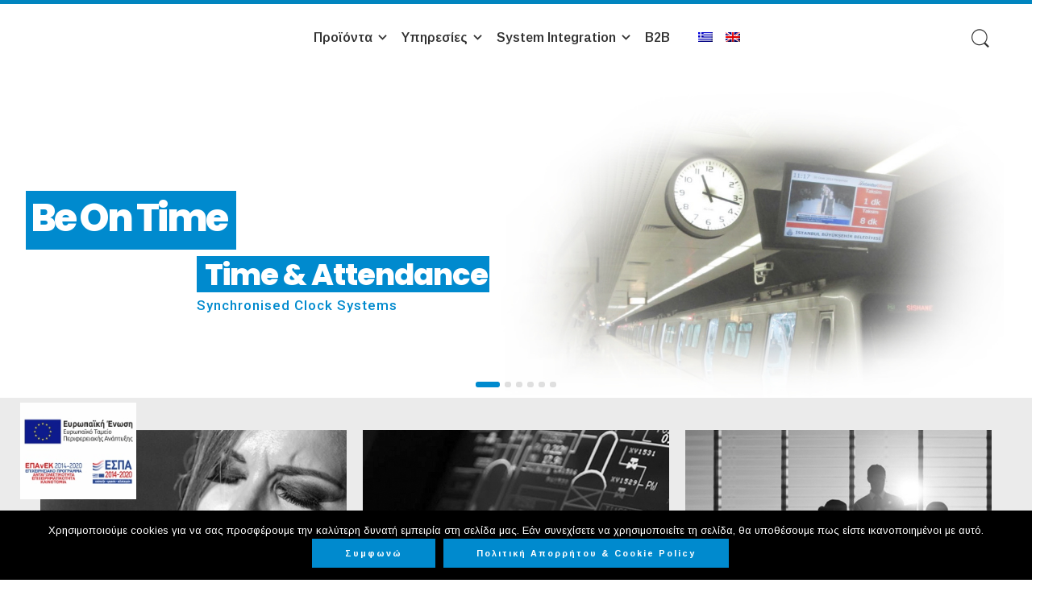

--- FILE ---
content_type: text/css
request_url: https://omikron.gr/wp-content/plugins/newsletter/style.css?ver=6.3.5
body_size: 786
content:
/*

THIS FILE IS OVERWRITTEN EVERY TIME YOU UPDATE THE PLUGIN.
USE THE CUSOTM CSS OPTION IN THE SUBSCRIPTION SETTING PANEL FOR YOUR
CUSTOM CSS RULES.

*/

.tnp-subscription {
    font-size: 13px;
    display: block;
    margin: 15px auto;
    max-width: 500px;
    width: 100%;
}

/* Generic field wrapper */
.tnp-subscription div.tnp-field {
    margin-bottom: 10px;
    border: 0;
    padding: 0;
}

.tnp-subscription label {
    display: block;
    color: inherit;
    font-size: 14px;
    font-weight: 700;
    line-height: normal;
    padding: 5px;
    margin: 0;
}

.tnp-subscription input[type=text], 
.tnp-subscription input[type=email], 
.tnp-subscription input[type=submit], 
.tnp-subscription select {
    width: 100%;
    height: 50px;
    padding: 10px;
    display: block;
    border: 1px;
    border-color: #ddd;
    background-color: #f4f4f4;
    background-image: none;
    text-shadow: none;
    color: #444;
    font-size: 14px;
    line-height: 20px;
    margin: 0;
    line-height: normal;
    box-sizing: border-box;
}

.tnp-subscription input[type=checkbox], 
.tnp-widget input[type=radio] {
    max-width: 20px;
    display: inline-block;
}

/* Antireset - http://www.satollo.net/css-and-select-space-between-the-options-and-the-arrow */
.tnp-subscription select option {
    margin-right: 10px;
}

.tnp-subscription input.tnp-submit {
    background-color: #444;
    color: #fff;
    width: auto;
    height: auto;
    margin: 0;
}

@media all and (max-width: 480px) {
    .tnp-subscription input[type=submit] {
        width: 100%;
    }
}


/* Profile form */

.tnp-profile {
    font-size: 13px;
}

.tnp-profile form .tnp-field {
    margin-bottom: 10px;
    border: 0;
    padding: 0;
}

.tnp-profile form .tnp-field label {
    display: block;
    color: #333;
    font-size: 14px;
}

.tnp-profile form .tnp-field input[type=text], 
.tnp-profile form .tnp-field input[type=email], 
.tnp-profile form .tnp-field input[type=submit], 
.tnp-profile form .tnp-field textarea, 
.tnp-profile form .tnp-field select {
    padding: 10px;
    display: block;
    border: 1px;
    border-color: #ddd;
    background-color: #f4f4f4;
    background-image: none;
    text-shadow: none;
    color: #444;
    font-size: 14px;
    margin: 0;
    line-height: normal;
    box-sizing: border-box;
    border-radius: 0;
    height: auto;
    float: none;
}

.tnp-profile form input[type=checkbox], .tnp-profile input[type=radio] {
    max-width: 20px;
    display: inline-block;
}

.tnp-profile form .tnp-list-label {
    margin-left: 15px;
}

/* Antireset - http://www.satollo.net/css-and-select-space-between-the-options-and-the-arrow */
.tnp-profile form select option {
    margin-right: 10px;
}

.tnp-profile form .tnp-field input[type=submit] {
    background-color: #444;
    color: #fff;
    width: auto;
    height: auto;
    margin: 0;
}

@media all and (max-width: 480px) {
    .tnp-profile input[type=submit] {
        width: 100%;
        margin: 0;
    }
}



.tnp-widget {
    width: 100%;
    display: block;
    box-sizing: border-box;
}

.tnp-widget .tnp-field {
    margin-bottom: 10px;
    border: 0;
    padding: 0;
}

.tnp-widget label {
    display: block;
    color: inherit;
    font-size: 14px;
}

.tnp-widget input[type=text], .tnp-widget input[type=email], .tnp-widget input[type=submit], .tnp-widget select {
    width: 100%;
    padding: 10px;
    display: block;
    border: 1px solid #ddd ;
    border-color: #ddd;
    background-color: #f4f4f4;
    background-image: none;
    text-shadow: none;
    color: #444;
    font-size: 14px;
    line-height: normal;
    box-sizing: border-box;
    height: auto;
}

.tnp-widget input[type=checkbox], .tnp-widget input[type=radio] {
    width: auto;
    display: inline-block;
}

/* Antireset - http://www.satollo.net/css-and-select-space-between-the-options-and-the-arrow */
.tnp-widget select option {
    margin-right: 10px;
}

.tnp-widget input.tnp-submit {
    background-color: #444;
    background-image: none;
    text-shadow: none;
    color: #fff;
    margin: 0;
}

.tnp-field input[type="submit"] {
    position: inherit;
}

.tnp-field label {
    
}

/* Newsletter Widget Minimal */

.tnp-widget-minimal {
    width: 100%;
}

.tnp-widget-minimal form {
    margin: 0;
    padding: 0;
    border: 0;
}

.tnp-widget-minimal input.tnp-email {
    width: 100%;
    box-sizing: border-box;
    padding: 10px;
    display: inline-block;
    border: 1px solid #ddd;
    background-color: #f4f4f4;
    color: #444;
    font-size: 14px;
}

.tnp-widget-minimal input.tnp-submit {
    width: 100%;
    box-sizing: border-box;
    padding: 10px;
    display: inline-block;
    border: 1px;
    border-color: #ddd;
    background-color: #444;
    background-image: none;
    text-shadow: none;
    color: #fff;
    font-size: 14px;
    line-height: normal;
    border-radius: 0px;
    box-sizing: border-box;
    height: auto;
    margin: 0;
}

/* The minimal form */

.tnp-subscription-minimal {
    width: 100%;
    box-sizing: border-box;
}

.tnp-subscription-minimal form {
    margin: 0;
    padding: 0;
    border: 0;
}

.tnp-subscription-minimal input.tnp-email {
    width: 70%;
    max-width: 300px;
    box-sizing: border-box;
    padding: 10px;
    display: inline-block;
    border: 1px solid #ddd;
    background-color: #f4f4f4;
    color: #444;
    font-size: 14px;
    line-height: 20px;
    border-radius: 0px;
}

.tnp-subscription-minimal .tnp-privacy-field {
    margin-top: 10px;
}

.tnp-subscription-minimal input.tnp-submit {
    width: 29%;
    box-sizing: border-box;
    display: inline-block;
    padding: 10px;
    border: 1px;
    border-color: #ddd;
    background-color: #444;
    background-image: none;
    text-shadow: none;
    color: #fff;
    font-size: 14px;
    line-height: 20px;
    box-sizing: border-box;
    border-radius: 0px;
    margin: 0;
}

/* Comments Extension */
.tnp-comments {
    clear: both;
    margin-top: 15px;
    margin-bottom: 15px;
}

.tnp-comments label {
    display: block;
}

.tnp-comments input[type=checkbox] {
    display: inline-block;
    width: auto!important;
}


/* Locked Content Extension */
.tnp-lock {
    clear: both;
    display: block;
    box-sizing: border-box;
    box-shadow: none;
    margin: 20px;
    padding: 15px;
    background-color: #fff;
    border: 1px solid #ddd;
}


--- FILE ---
content_type: application/javascript
request_url: https://omikron.gr/wp-content/plugins/cookie-notice/js/front.min.js?ver=1.2.50
body_size: 2630
content:
// CustomEvent polyfil for IE support
( function () {

	if ( typeof window.CustomEvent === "function" )
		return false;

	function CustomEvent( event, params ) {
		params = params || { bubbles: false, cancelable: false, detail: undefined };
		var evt = document.createEvent( 'CustomEvent' );
		evt.initCustomEvent( event, params.bubbles, params.cancelable, params.detail );
		return evt;
	}

	CustomEvent.prototype = window.Event.prototype;

	window.CustomEvent = CustomEvent;
} )();

// ClassList polyfil for IE/Safari support
( function () {
	var regExp = function ( name ) {
		return new RegExp( '(^| )' + name + '( |$)' );
	};
	var forEach = function ( list, fn, scope ) {
		for ( var i = 0; i < list.length; i++ ) {
			fn.call( scope, list[i] );
		}
	};

	function ClassList( element ) {
		this.element = element;
	}

	ClassList.prototype = {
		add: function () {
			forEach( arguments, function ( name ) {
				if ( !this.contains( name ) ) {
					this.element.className += this.element.className.length > 0 ? ' ' + name : name;
				}
			}, this );
		},
		remove: function () {
			forEach( arguments, function ( name ) {
				this.element.className =
					this.element.className.replace( regExp( name ), '' );
			}, this );
		},
		toggle: function ( name ) {
			return this.contains( name )
				? ( this.remove( name ), false ) : ( this.add( name ), true );
		},
		contains: function ( name ) {
			return regExp( name ).test( this.element.className );
		},
		// bonus..
		replace: function ( oldName, newName ) {
			this.remove( oldName ), this.add( newName );
		}
	};

	// IE8/9, Safari
	if ( !( 'classList' in Element.prototype ) ) {
		Object.defineProperty( Element.prototype, 'classList', {
			get: function () {
				return new ClassList( this );
			}
		} );
	}

	if ( window.DOMTokenList && DOMTokenList.prototype.replace == null ) {
		DOMTokenList.prototype.replace = ClassList.prototype.replace;
	}
} )();

// cookieNotice
( function( window, document, undefined ) {

	var cookieNotice = new function () {
		// cookie status
		this.cookiesAccepted = null;
		// notice container
		this.noticeContainer = null;

		// set cookie value
		this.setStatus = function ( cookieValue ) {
			var _this = this;
			
			// remove listening to scroll event
			if ( cnArgs.onScroll === 'yes' )
				window.removeEventListener( 'scroll', this.handleScroll );

			var date = new Date(),
				laterDate = new Date();

			// set expiry time in seconds
			laterDate.setTime( parseInt( date.getTime() ) + parseInt( cnArgs.cookieTime ) * 1000 );

			// set cookie type
			cookieValue = cookieValue === 'accept' ? 'true' : 'false';

			// set cookie
			document.cookie = cnArgs.cookieName + '=' + cookieValue + ';expires=' + laterDate.toUTCString() + ';' + ( cnArgs.cookieDomain !== '' ? 'domain=' + cnArgs.cookieDomain + ';' : '' ) + ( cnArgs.cookiePath !== '' ? 'path=' + cnArgs.cookiePath + ';' : '' ) + ( cnArgs.secure === '1' ? 'secure;' : '' );

			// update global status
			this.cookiesAccepted = cookieValue === 'true' ? true : ( cookieValue === 'false' ? false : null );

			// trigger custom event
			var event = new CustomEvent(
				'setCookieNotice',
				{
					detail: {
						value: cookieValue,
						time: date,
						expires: laterDate,
						data: cnArgs
					}
				}
			);

			document.dispatchEvent( event );

			this.setBodyClass( [ 'cookies-set', cookieValue === 'true' ? 'cookies-accepted' : 'cookies-refused' ] );

			this.hideCookieNotice();

			// show revoke notice if enabled
			if ( cnArgs.revoke_cookies_opt === 'automatic' ) {
				// show cookie notice after the revoke is hidden
				this.noticeContainer.addEventListener( 'animationend', function handler() {
					_this.noticeContainer.removeEventListener( 'animationend', handler );
					_this.showRevokeNotice();
				} );
				this.noticeContainer.addEventListener( 'webkitAnimationEnd', function handler() {
					_this.noticeContainer.removeEventListener( 'webkitAnimationEnd', handler );
					_this.showRevokeNotice();
				} );
			}

			// redirect?
			if ( cnArgs.redirection === '1' && ( ( cookieValue === 'true' && this.cookiesAccepted === null ) || ( cookieValue !== this.cookiesAccepted && this.cookiesAccepted !== null ) ) ) {
				var url = window.location.protocol + '//',
					hostname = window.location.host + '/' + window.location.pathname;

				// enabled cache?
				if ( cnArgs.cache === '1' ) {
					url = url + hostname.replace( '//', '/' ) + ( window.location.search === '' ? '?' : window.location.search + '&' ) + 'cn-reloaded=1' + window.location.hash;

					window.location.href = url;
				} else {
					url = url + hostname.replace( '//', '/' ) + window.location.search + window.location.hash;

					window.location.reload( true );
				}

				return;
			}
		};

		// get cookie value
		this.getStatus = function ( bool ) {
			var value = "; " + document.cookie,
				parts = value.split( '; cookie_notice_accepted=' );

			if ( parts.length === 2 ) {
				var val = parts.pop().split( ';' ).shift();

				if ( bool )
					return val === 'true';
				else
					return val;
			} else
				return null;
		};

		// display cookie notice
		this.showCookieNotice = function() {
			var _this = this;
			
			// trigger custom event
			var event = new CustomEvent(
				'showCookieNotice',
				{
					detail: {
						data: cnArgs,
					}
				}
			);

			document.dispatchEvent( event );
			
			// console.log( 'show' );

			this.noticeContainer.classList.remove( 'cookie-notice-hidden' );
			this.noticeContainer.classList.add( 'cn-animated' );
			this.noticeContainer.classList.add( 'cookie-notice-visible' );

			// detect animation
			this.noticeContainer.addEventListener( 'animationend', function handler() {
				_this.noticeContainer.removeEventListener( 'animationend', handler );
				_this.noticeContainer.classList.remove( 'cn-animated' );
			} ); 
			this.noticeContainer.addEventListener( 'webkitAnimationEnd', function handler() {
				_this.noticeContainer.removeEventListener( 'webkitAnimationEnd', handler );
				_this.noticeContainer.classList.remove( 'cn-animated' );
			} ); 
		};

		// hide cookie notice
		this.hideCookieNotice = function () {
			var _this = this;
			
			// trigger custom event
			var event = new CustomEvent(
				'hideCookieNotice',
				{
					detail: {
						data: cnArgs,
					}
				}
			);

			document.dispatchEvent( event );

			// console.log( 'hide' );

			this.noticeContainer.classList.add( 'cn-animated' );
			this.noticeContainer.classList.remove( 'cookie-notice-visible' );

			// detect animation
			this.noticeContainer.addEventListener( 'animationend', function handler() {
				_this.noticeContainer.removeEventListener( 'animationend', handler );
				_this.noticeContainer.classList.remove( 'cn-animated' );
				_this.noticeContainer.classList.add( 'cookie-notice-hidden' );
			} ); 
			this.noticeContainer.addEventListener( 'webkitAnimationEnd', function handler() {
				_this.noticeContainer.removeEventListener( 'webkitAnimationEnd', handler );
				_this.noticeContainer.classList.remove( 'cn-animated' );
				_this.noticeContainer.classList.add( 'cookie-notice-hidden' );
			} );
		};

		// display revoke notice
		this.showRevokeNotice = function () {
			var _this = this;
			
			// trigger custom event
			var event = new CustomEvent(
				'showRevokeNotice',
				{
					detail: {
						data: cnArgs,
					}
				}
			);

			document.dispatchEvent( event );
			
			// console.log( 'show revoke' );

			this.noticeContainer.classList.remove( 'cookie-revoke-hidden' );
			this.noticeContainer.classList.add( 'cn-animated' );
			this.noticeContainer.classList.add( 'cookie-revoke-visible' );

			// detect animation
			this.noticeContainer.addEventListener( 'animationend', function handler() {
				_this.noticeContainer.removeEventListener( 'animationend', handler );
				_this.noticeContainer.classList.remove( 'cn-animated' );
			} ); 
			this.noticeContainer.addEventListener( 'webkitAnimationEnd', function handler() {
				_this.noticeContainer.removeEventListener( 'webkitAnimationEnd', handler );
				_this.noticeContainer.classList.remove( 'cn-animated' );
			} );
		};

		// hide revoke notice
		this.hideRevokeNotice = function () {
			var _this = this;
			
			// trigger custom event
			var event = new CustomEvent(
				'hideRevokeNotice',
				{
					detail: {
						data: cnArgs,
					}
				}
			);

			document.dispatchEvent( event );
			
			// console.log( 'hide revoke' );

			this.noticeContainer.classList.add( 'cn-animated' );
			this.noticeContainer.classList.remove( 'cookie-revoke-visible'  );

			// detect animation
			this.noticeContainer.addEventListener( 'animationend', function handler() {
				_this.noticeContainer.removeEventListener( 'animationend', handler );
				_this.noticeContainer.classList.remove( 'cn-animated' );
				_this.noticeContainer.classList.add( 'cookie-revoke-hidden' );
			} ); 
			this.noticeContainer.addEventListener( 'webkitAnimationEnd', function handler() {
				_this.noticeContainer.removeEventListener( 'webkitAnimationEnd', handler );
				_this.noticeContainer.classList.remove( 'cn-animated' );
				_this.noticeContainer.classList.add( 'cookie-revoke-hidden' );
			} ); 
		};

		// change body classes
		this.setBodyClass = function ( classes ) {
			// remove body classes
			document.body.classList.remove( 'cookies-revoke' );
			document.body.classList.remove( 'cookies-accepted' );
			document.body.classList.remove( 'cookies-refused' );
			document.body.classList.remove( 'cookies-set' );
			document.body.classList.remove( 'cookies-not-set' );

			// add body classes
			for ( var i = 0; i < classes.length; i++ ) {
				document.body.classList.add( classes[i] );
			}
		};

		// handle mouse scrolling
		this.handleScroll = function () {
			var scrollTop = window.pageYOffset || (document.documentElement || document.body.parentNode || document.body).scrollTop

			if ( scrollTop > parseInt( cnArgs.onScrollOffset ) ) {
				// accept cookie
				this.setStatus( 'accept' );

				// console.log( 'scroll end' );
			} else {
				// console.log( 'scrolling' );
			}
		};
		
		// cross browser compatible closest function
		this.getClosest = function ( elem, selector ) {

			// element.matches() polyfill
			if ( ! Element.prototype.matches ) {
				Element.prototype.matches =
					Element.prototype.matchesSelector ||
					Element.prototype.mozMatchesSelector ||
					Element.prototype.msMatchesSelector ||
					Element.prototype.oMatchesSelector ||
					Element.prototype.webkitMatchesSelector ||
					function ( s ) {
						var matches = ( this.document || this.ownerDocument ).querySelectorAll( s ),
							i = matches.length;
						while ( --i >= 0 && matches.item( i ) !== this ) {
						}
						return i > -1;
					};
			}

			// get the closest matching element
			for ( ; elem && elem !== document; elem = elem.parentNode ) {
				if ( elem.matches( selector ) )
					return elem;
			}
			return null;

		};

		// initialize
		this.init = function () {
			var _this = this;

			this.cookiesAccepted = this.getStatus( true );
			this.noticeContainer = document.getElementById( 'cookie-notice' );

			var cookieButtons = document.getElementsByClassName( 'cn-set-cookie' ),
				revokeButtons = document.getElementsByClassName( 'cn-revoke-cookie' );

			// add effect class
			
			try {
			this.noticeContainer.classList.add( 'cn-effect-' + cnArgs.hideEffect );
			}
			catch(err) {}

			/*
			// add refuse class
			this.noticeContainer.classList.add( cnArgs.refuse === 'yes' ? 'cn-refuse-active' : 'cn-refuse-inactive' );

			// add revoke class
			if ( cnArgs.revoke_cookies === '1' ) {
				this.noticeContainer.classList.add( 'cn-revoke-active' );

				// add revoke type class (manual or automatic)
				this.noticeContainer.classList.add( 'cn-revoke-' + cnArgs.revoke_cookies_opt );
			} else {
				this.noticeContainer.classList.add( 'cn-revoke-inactive' );
			}
			*/

			// check cookies status
			if ( this.cookiesAccepted === null ) {
				// handle on scroll
				if ( cnArgs.onScroll === 'yes' )
					window.addEventListener( 'scroll', function ( e ) {
						_this.handleScroll();
					} );
				
				// handle on click
				if ( cnArgs.onClick === 'yes' )
					window.addEventListener( 'click', function ( e ) {
						// e.preventDefault();
							
						var outerContainer = _this.getClosest( e.target, '#cookie-notice' );
						
						// accept notice if clicked element is not inside the container
						if ( outerContainer === null ) {
							_this.setStatus( 'accept' );
						}

					}, true );

				this.setBodyClass( [ 'cookies-not-set' ] );

				// show cookie notice
				this.showCookieNotice();
			} else {
				this.setBodyClass( [ 'cookies-set', this.cookiesAccepted === true ? 'cookies-accepted' : 'cookies-refused' ] );

				// show revoke notice if enabled
				if ( cnArgs.revoke_cookies == 1 && cnArgs.revoke_cookies_opt === 'automatic' ) {
					this.showRevokeNotice();
				}
			}

			// handle cookie buttons click
			for ( var i = 0; i < cookieButtons.length; i++ ) {
				cookieButtons[i].addEventListener( 'click', function ( e ) {
					e.preventDefault();
					// Chrome double click event fix
					e.stopPropagation();

					_this.setStatus( this.dataset.cookieSet );
				} );
			}

			// handle revoke buttons click
			for ( var i = 0; i < revokeButtons.length; i++ ) {
				revokeButtons[i].addEventListener( 'click', function ( e ) {
					e.preventDefault();

					// hide revoke notice
					if ( _this.noticeContainer.classList.contains( 'cookie-revoke-visible' ) ) {
						_this.hideRevokeNotice();

						// show cookie notice after the revoke is hidden
						_this.noticeContainer.addEventListener( 'animationend', function handler() {
							_this.noticeContainer.removeEventListener( 'animationend', handler );
							_this.showCookieNotice();
						} ); 
						_this.noticeContainer.addEventListener( 'webkitAnimationEnd', function handler() {
							_this.noticeContainer.removeEventListener( 'webkitAnimationEnd', handler );
							_this.showCookieNotice();
						} ); 
					// show cookie notice
					} else if ( _this.noticeContainer.classList.contains( 'cookie-notice-hidden' ) && _this.noticeContainer.classList.contains( 'cookie-revoke-hidden' ) ) {
						_this.showCookieNotice();
					}
				} );
			}
		};
	}

	// initialie plugin
	window.addEventListener( 'load', function () {
		cookieNotice.init();
	}, false );

} )( window, document, undefined );

--- FILE ---
content_type: application/javascript
request_url: https://omikron.gr/wp-content/themes/elessi-theme/assets/js/min/main.min.js
body_size: 25764
content:
jQuery(window).trigger('resize').trigger('scroll');
// ---------------------------------------------- //
// Global Read-Only Variables (DO NOT CHANGE!)
// ---------------------------------------------- //
var doc = document.documentElement;
doc.setAttribute('data-useragent', navigator.userAgent);

var wow_enable = false,
    fullwidth = 1200,
    iOS = check_iOS(),
    _event = (iOS) ? 'click, mousemove' : 'click',
    globalTimeout = null,
    load_flag = false,
    page_load = 1,
    shop_load = false,
    archive_page = 1,
    infinitiAjax = false,
    _single_variations = [],
    _lightbox_variations = [],
    _count_wishlist_items = 0,
    searchProducts = null;

/* =========== Document ready ==================== */
jQuery(document).ready(function($){
"use strict";

var _nasa_in_mobile = $('input[name="nasa_mobile_layout"]').length ? true : false;

$(window).stellar();

// Init Wow effect
if ($('input[name="nasa-enable-wow"]').length === 1 && $('input[name="nasa-enable-wow"]').val() === '1') {
    wow_enable = true;
    $('body').addClass('nasa-enable-wow');
    new WOW({mobile: false}).init();
}

if ($('body #nasa-before-load').length) {
    $('body #nasa-before-load').fadeOut(1000);
}

$('body').addClass('nasa-body-loaded');

/**
 * Delay Click wishlist
 */
if ($('.nasa_yith_wishlist_premium-wrap').length && $('.nasa-wishlist-count.wishlist-number').length) {
    $(document).ajaxComplete(function() {
        setTimeout(function() {
            $('.nasa_yith_wishlist_premium-wrap').each(function () {
                var _this = $(this);
                if (!$(_this).parents('.wishlist_sidebar').length) {
                    var _countWishlist = $(_this).find('.wishlist_table tbody tr .wishlist-empty').length ? '0' : $(_this).find('.wishlist_table tbody tr').length;
                    $('.nasa-wishlist-count.wishlist-number .nasa-sl').html(_countWishlist);

                    if (_countWishlist === '0') {
                        $('.nasa-wishlist-count.wishlist-number').addClass('nasa-product-empty');
                    }
                }
            });
        }, 300);
    }).ajaxError(function() {
        
    });
}

/**
 * Load Content Static Blocks
 */
if (
    typeof nasa_ajax_params !== 'undefined' &&
    typeof nasa_ajax_params.wc_ajax_url !== 'undefined'
) {
    var _urlAjaxStaticContent = nasa_ajax_params.wc_ajax_url.toString().replace('%%endpoint%%', 'nasa_ajax_static_content');

    var _data_static_content = {};
    var _call_static_content = false;
    
    if ($('input[name="nasa_yith_wishlist_actived"]').length) {
        _data_static_content['reload_yith_wishlist'] = '1';
        _call_static_content = true;
    }
    
    if ($('input[name="nasa-caching-enable"]').length && $('input[name="nasa-caching-enable"]').val() === '1') {
        if ($('.nasa-login-register-ajax').length) {
            _data_static_content['reload_my_account'] = '1';
            _call_static_content = true;
        }
        
        if ($('.nasa-hello-acc').length) {
            _data_static_content['reload_login_register'] = '1';
            _call_static_content = true;
        }
    }
    
    if (_call_static_content) {
        if ($('.nasa-value-gets').length && $('.nasa-value-gets').find('input').length) {
            $('.nasa-value-gets').find('input').each(function() {
                var _key = $(this).attr('name');
                var _val = $(this).val();
                _data_static_content[_key] = _val;
            });
        }

        $.ajax({
            url: _urlAjaxStaticContent,
            type: 'post',
            data: _data_static_content,
            cache: false,
            success: function(result){
                if (typeof result !== 'undefined' && result.success === '1') {
                    $.each(result.content, function (key, value) {
                        if ($(key).length) {
                            $(key).replaceWith(value);

                            if (key === '#nasa-wishlist-sidebar-content') {
                                initWishlistIcons($);
                            }
                        }
                    });
                }

                $('body').trigger('nasa_after_load_static_content');
            }
        });
    }
}

/**
 * Check wpadminbar
 */
if ($('#wpadminbar').length) {
    $("head").append('<style media="screen">#wpadminbar {position: fixed !important;}</style>');
    
    var _mobileView = $('.nasa-check-reponsive.nasa-switch-check').length && $('.nasa-check-reponsive.nasa-switch-check').width() === 1 ? true : false;
    var _inMobile = $('body').hasClass('nasa-in-mobile') ? true : false;
    
    var height_adminbar = $('#wpadminbar').height();
    $('#cart-sidebar, #nasa-wishlist-sidebar, #nasa-viewed-sidebar, #nasa-quickview-sidebar, .nasa-top-cat-filter-wrap-mobile, .nasa-side-sidebar').css({'top' : height_adminbar});
    
    if (_mobileView || _inMobile) {
        $('.col-sidebar').css({'top' : height_adminbar});
        if ($('.dokan-store-sidebar').length && $('.dokan-single-store').length) {
            $('.dokan-store-sidebar').css({'top' : height_adminbar});
        }
    }
    
    $(window).resize(function() {
        _mobileView = $('.nasa-check-reponsive.nasa-switch-check').length && $('.nasa-check-reponsive.nasa-switch-check').width() === 1 ? true : false;
        height_adminbar = $('#wpadminbar').height();
        
        $('#cart-sidebar, #nasa-wishlist-sidebar, #nasa-viewed-sidebar, #nasa-quickview-sidebar, .nasa-top-cat-filter-wrap-mobile, .nasa-side-sidebar').css({'top' : height_adminbar});
        
        if (_mobileView || _inMobile) {
            $('.col-sidebar').css({'top' : height_adminbar});
        }
    });
}

// Fix vertical mega menu
if ($('.vertical-menu-wrapper').length){
    $('.vertical-menu-wrapper').attr('data-over', '0');

    var width_default = 200;
    
    $('.vertical-menu-container').each(function() {
        var _this = $(this);
        var _h_vertical = $(_this).height();
        $(_this).find('.nasa-megamenu >.nav-dropdown').each(function(){
            $(this).find('>.sub-menu').css({'min-height': _h_vertical});
        });
    });

    $('body').on('mousemove', '.vertical-menu-container .nasa-megamenu', function(){
        var _wrap = $(this).parents('.vertical-menu-wrapper');
        var _h_vertical = $(_wrap).outerHeight();
        
        $(_wrap).find('.nasa-megamenu').removeClass('nasa-curent-hover');
        $(_wrap).addClass('nasa-curent-hover');

        var _row = $(_wrap).parents('.row').length ? $(_wrap).parents('.row') : $(_wrap).parents('.nasa-row');
        var _w_mega, _w_mega_df, _w_ss;
        var total_w = $(_row).length ? $(_row).width() : 900;
        
        $(_wrap).find('.nasa-megamenu').each(function(){
            var _this = $(this);
            
            var current_w = $(_this).outerWidth();
            _w_mega = _w_mega_df = total_w - current_w;
        
            if ($(_this).hasClass('cols-5') || $(_this).hasClass('fullwidth')){
                _w_mega = _w_mega - 20;
            } else {
                if ($(_this).hasClass('cols-2')){
                    _w_mega = _w_mega / 5 * 2 + 50;
                    _w_ss = width_default * 2;
                    _w_mega = (_w_ss > _w_mega && _w_ss < _w_mega_df) ? _w_ss : _w_mega;
                }
                else if ($(_this).hasClass('cols-3')){
                    _w_mega = _w_mega / 5 * 3 + 50;
                    _w_ss = width_default * 3;
                    _w_mega = (_w_ss > _w_mega && _w_ss < _w_mega_df) ? _w_ss : _w_mega;
                }
                else if ($(_this).hasClass('cols-4')){
                    _w_mega = _w_mega / 5 * 4 + 50;
                    _w_ss = width_default * 4;
                    _w_mega = (_w_ss > _w_mega && _w_ss < _w_mega_df) ? _w_ss : _w_mega;
                }
            }
            
            $(_this).find('>.nav-dropdown').css({'width': _w_mega});
            if ($(_this).find('>.nav-dropdown >.sub-menu').length) {
                $(_this).find('>.nav-dropdown >.sub-menu').css({'min-height': _h_vertical});
            }
        });
    });

    $('body').on('mouseover', '.vertical-menu-wrapper .menu-item-has-children.default-menu', function(){
        var _wrap = $(this).parents('.vertical-menu-wrapper');
        $(this).find('> .nav-dropdown > .sub-menu').css({'width': width_default});
        
        var _row = $(_wrap).parents('.row').length ? $(_wrap).parents('.row') : $(_wrap).parents('.nasa-row');

        var _w_mega, _w_mega_df, _w_ss;
        var total_w = $(_row).length ? $(_row).width() : 900;
        
        $(_wrap).find('.nasa-megamenu').each(function(){
            var _this = $(this);
            
            var current_w = $(_this).outerWidth();
            _w_mega = _w_mega_df = total_w - current_w;
            
            if ($(_this).hasClass('cols-5') || $(_this).hasClass('fullwidth')){
                _w_mega = _w_mega - 20;
            } else {
                if ($(_this).hasClass('cols-2')){
                    _w_mega = _w_mega / 5 * 2 + 50;
                    _w_ss = width_default * 2;
                    _w_mega = (_w_ss > _w_mega && _w_ss < _w_mega_df) ? _w_ss : _w_mega;
                }
                else if ($(_this).hasClass('cols-3')){
                    _w_mega = _w_mega / 5 * 3 + 50;
                    _w_ss = width_default * 3;
                    _w_mega = (_w_ss > _w_mega && _w_ss < _w_mega_df) ? _w_ss : _w_mega;
                }
                else if ($(_this).hasClass('cols-4')){
                    _w_mega = _w_mega / 5 * 4 + 50;
                    _w_ss = width_default * 4;
                    _w_mega = (_w_ss > _w_mega && _w_ss < _w_mega_df) ? _w_ss : _w_mega;
                }
            }
            
            $(_this).find('>.nav-dropdown').css({'width': _w_mega});
        });
    });
}

/**
 * For Header Builder Icon menu mobile switcher
 */
if ($('.header-type-builder').length && $('.nasa-nav-extra-warp').length <= 0) {
    $('.static-position').append('<div class="nasa-nav-extra-warp nasa-show"><div class="desktop-menu-bar"><div class="mini-icon-mobile"><a href="javascript:void(0);" class="nasa-mobile-menu_toggle bar-mobile_toggle"><span class="fa fa-bars"></span></a></div></div></div>');
}

/**
 * Init menu mobile
 */
$('body').on('click', '.nasa-mobile-menu_toggle', function(){
    initMenuMobile($);
    
    if ($('#mobile-navigation').length) {
        if ($('#mobile-navigation').attr('data-show') !== '1') {
            if ($('#nasa-menu-sidebar-content').hasClass('nasa-dark')) {
                $('.black-window').addClass('nasa-transparent');
            }
            
            $('.black-window').show().addClass('desk-window');
            
            if ($('#nasa-menu-sidebar-content').length && !$('#nasa-menu-sidebar-content').hasClass('nasa-active')) {
                $('#nasa-menu-sidebar-content').addClass('nasa-active');
            }
            
            $('#mobile-navigation').attr('data-show', '1');
        } else {
            $('.black-window').trigger('click');
        }
    }
});

$('body').on('click', '.nasa-close-menu-mobile, .nasa-close-sidebar', function(){
    $('.black-window').trigger('click');
});

/**
 * Accordion Mobile Menu
 */
$('body').on('click', '.nasa-menu-accordion .li_accordion > a.accordion', function(e) {
    e.preventDefault();
    var ths = $(this).parent();
    var cha = $(ths).parent();
    if (!$(ths).hasClass('active')) {
        var c = $(cha).children('li.active');
        $(c).removeClass('active').children('.nav-dropdown-mobile').css({height:'auto'}).slideUp(300);
        $(ths).children('.nav-dropdown-mobile').slideDown(300).parent().addClass('active');
    } else {
        $(ths).find('>.nav-dropdown-mobile').slideUp(300).parent().removeClass('active');
    }
    return false;
});

/**
 * Accordion Element
 */
if ($('.nasa-accordion .li_accordion > a.accordion').length){
    $('body').on('click', '.nasa-accordion .li_accordion > a.accordion', function() {
        var _current = $(this);
        var _show = $(_current).attr('data-class_show'); // 'pe-7s-plus'
        var _hide = $(_current).attr('data-class_hide'); // 'pe-7s-less'
        
        var ths = $(_current).parent();
        var cha = $(ths).parent();
        
        if (!$(ths).hasClass('active')) {
            $(cha).removeClass('current-cat-parent').removeClass('current-cat');
            var c = $(cha).children('li.active');
            $(c).removeClass('active').children('.children').slideUp(300);
            $(ths).addClass('active').children('.children').slideDown(300);
            
            if (_show && _hide) {
                $(c).find('>a.accordion>span').removeClass(_hide).addClass(_show);
                $(_current).find('span').removeClass(_show).addClass(_hide);
            }
        }
        
        else {
            $(ths).removeClass('active').children('.children').slideUp(300);
            if (_show && _hide) {
                $(_current).find('span').removeClass(_hide).addClass(_show);
            }
        }
        
        return false;
    });
}

/*
 * Quick view
 */
var setMaxHeightQVPU;
$('body').on('click', '.quick-view', function(e){
    $.magnificPopup.close();
    
    var _urlAjax = null;
    if (
        typeof nasa_ajax_params !== 'undefined' &&
        typeof nasa_ajax_params.wc_ajax_url !== 'undefined'
    ) {
        _urlAjax = nasa_ajax_params.wc_ajax_url.toString().replace('%%endpoint%%', 'nasa_quick_view');
    }

    if (_urlAjax) {
        var _this = $(this);
        var _product_type = $(_this).attr('data-product_type');
        
        if (_product_type === 'woosb' && typeof $(_this).attr('data-href') !== 'undefined') {
            window.location.href = $(_this).attr('data-href');
        }
        
        else {
            var _wrap = $(_this).parents('.product-item'),
                product_id = $(_this).attr('data-prod'),
                _wishlist = ($(_this).attr('data-from_wishlist') === '1') ? '1' : '0';

            if ($(_wrap).length <= 0) {
                _wrap = $(_this).parents('.item-product-widget');
            }

            if ($(_wrap).length <= 0) {
                _wrap = $(_this).parents('.wishlist-item-warper');
            }
            
            if ($(_wrap).length) {
                $(_wrap).append('<div class="nasa-light-fog"></div><div class="nasa-loader"></div>');
            }

            var _data = {
                product: product_id,
                nasa_wishlist: _wishlist
            };

            if ($('.nasa-value-gets').length && $('.nasa-value-gets').find('input').length) {
                $('.nasa-value-gets').find('input').each(function() {
                    var _key = $(this).attr('name');
                    var _val = $(this).val();
                    _data[_key] = _val;
                });
            }

            var sidebar_holder = $('#nasa-quickview-sidebar').length === 1 ? true : false;
            _data.quickview = sidebar_holder ? 'sidebar' : 'popup';
            var _callAjax = true;
            
            if (sidebar_holder) {
                var _id = $('#nasa-quickview-sidebar').attr('data-pid');
                if (_id === product_id) {
                    _callAjax = false;
                }
            }
            
            if (!_callAjax) {
                $('.black-window').fadeIn(200).addClass('desk-window');
                $('#nasa-viewed-sidebar').removeClass('nasa-active');

                if (!$('#nasa-quickview-sidebar').hasClass('nasa-active')) {
                    $('#nasa-quickview-sidebar').addClass('nasa-active');
                }
                
                if ($(_wrap).length) {
                    $(_wrap).find('.nasa-loader, .color-overlay, .nasa-dark-fog, .nasa-light-fog').remove();
                }
            }

            if (_callAjax) {
                $.ajax({
                    url : _urlAjax,
                    type: 'post',
                    dataType: 'json',
                    data: _data,
                    cache: false,
                    beforeSend: function(){
                        if (sidebar_holder) {
                            $('#nasa-quickview-sidebar #nasa-quickview-sidebar-content').html(
                                '<div class="nasa-loader"></div>'
                            );
                            $('.black-window').fadeIn(200).addClass('desk-window');
                            $('#nasa-viewed-sidebar').removeClass('nasa-active');

                            if ($('#nasa-quickview-sidebar').length && !$('#nasa-quickview-sidebar').hasClass('nasa-active')) {
                                $('#nasa-quickview-sidebar').addClass('nasa-active');
                            }
                        }

                        if ($('.nasa-static-wrap-cart-wishlist').length && $('.nasa-static-wrap-cart-wishlist').hasClass('nasa-active')) {
                            $('.nasa-static-wrap-cart-wishlist').removeClass('nasa-active');
                        }

                        if (typeof setMaxHeightQVPU !== 'undefined') {
                            clearInterval(setMaxHeightQVPU);
                        }
                    },
                    success: function(response){
                        // Sidebar hoder
                        if (sidebar_holder) {
                            $('#nasa-quickview-sidebar #nasa-quickview-sidebar-content').html('<div class="product-lightbox hidden-tag">' + response.content + '</div>');
                            $('#nasa-quickview-sidebar').attr('data-pid', product_id);
                            
                            setTimeout(function() {
                                $('#nasa-quickview-sidebar #nasa-quickview-sidebar-content .product-lightbox').fadeIn(1000);
                            }, 600);
                        }

                        // Popup classical
                        else {
                            $.magnificPopup.open({
                                mainClass: 'my-mfp-zoom-in',
                                items: {
                                    src: '<div class="product-lightbox">' + response.content + '</div>',
                                    type: 'inline'
                                },
                                tClose: $('input[name="nasa-close-string"]').val(),
                                callbacks: {
                                    beforeClose: function() {
                                        this.st.removalDelay = 350;
                                    },
                                    afterClose: function() {
                                        var buttons = $(_this).parents('.product-interactions');
                                        $(buttons).addClass('hidden-tag');

                                        setTimeout(function(){
                                            $(buttons).removeClass('hidden-tag');
                                        }, 100);

                                        if (typeof setMaxHeightQVPU !== 'undefined') {
                                            clearInterval(setMaxHeightQVPU);
                                        }
                                    }
                                }
                            });

                            $('.black-window').trigger('click');
                        }

                        _lightbox_variations[0] = {
                            'quickview_gallery': $('.product-lightbox').find('.nasa-product-gallery-lightbox').html()
                        };

                        if ($(_this).hasClass('nasa-view-from-wishlist')){
                            $('.wishlist-item').animate({opacity: 1}, 500);
                            if (!sidebar_holder) {
                                $('.wishlist-close a').trigger('click');
                            }
                        }

                        if ($(_wrap).length) {
                            $(_wrap).find('.nasa-loader, .color-overlay, .nasa-dark-fog, .nasa-light-fog').remove();
                        }

                        var formLightBox = $('.product-lightbox').find('.variations_form');
                        if ($(formLightBox).length && $(formLightBox).find('.single_variation_wrap').length) {
                            $(formLightBox).find('.single_variation_wrap').hide();
                            $(formLightBox).wc_variation_form_lightbox(response.mess_unavailable);
                            $(formLightBox).find('select').change();
                            if ($(formLightBox).find('.variations select option[selected="selected"]').length) {
                                $(formLightBox).find('.variations .reset_variations').css({'visibility': 'visible'}).show();
                            }
                            if ($('input[name="nasa_attr_ux"]').length === 1 && $('input[name="nasa_attr_ux"]').val() === '1') {
                                $(formLightBox).nasa_attr_ux_variation_form();
                            }
                        }

                        var groupLightBox = $('.product-lightbox').find('.woocommerce-grouped-product-list-item');
                        if ($(groupLightBox).length) {
                            $(groupLightBox).removeAttr('style');
                            $(groupLightBox).removeClass('wow');
                        }

                        setTimeout(function() {
                            loadLightboxCarousel($);
                            loadTipTop($);
                        }, 600);

                        setTimeout(function() {
                            $(window).resize();
                        }, 800);

                        if (!sidebar_holder) {
                            setMaxHeightQVPU = setInterval(function() {
                                var _h_l = $('.product-lightbox .product-img').outerHeight();

                                $('.product-lightbox .product-quickview-info').css({
                                    'max-height': _h_l,
                                    'overflow-y': 'auto'
                                });

                                if (!$('.product-lightbox .product-quickview-info').hasClass('nasa-active')) {
                                    $('.product-lightbox .product-quickview-info').addClass('nasa-active');
                                }

                                if (_nasa_in_mobile) {
                                    clearInterval(setMaxHeightQVPU);
                                }
                            }, 1000);
                        }

                        add_class_btn_single_button($);

                        // loadingCarousel($);
                        if ($('.nasa-quickview-product-deal-countdown').length) {
                            loadCountDown($);
                        }
                    }
                });
            }
        }
    }
    
    e.preventDefault();
});

add_class_btn_single_button($);

$(".gallery a[href$='.jpg'], .gallery a[href$='.jpeg'], .featured-item a[href$='.jpeg'], .featured-item a[href$='.gif'], .featured-item a[href$='.jpg'], .page-featured-item .slider > a, .page-featured-item .page-inner a > img, .gallery a[href$='.png'], .gallery a[href$='.jpeg'], .gallery a[href$='.gif']").parent().magnificPopup({
    delegate: 'a',
    type: 'image',
    tLoading: '<div class="please-wait dark"><span></span><span></span><span></span></div>',
    tClose: $('input[name="nasa-close-string"]').val(),
    mainClass: 'my-mfp-zoom-in',
    gallery: {
        enabled: true,
        navigateByImgClick: true,
        preload: [0,1]
    },
    image: {
        tError: '<a href="%url%">The image #%curr%</a> could not be loaded.'
    }
});

var _loadingBeforeResize = setTimeout(function() {
    /**
     * Fix height for full width to side
     */
    loadHeightFullWidthToSide($);

    /**
     * Main menu Reponsive
     */
    loadResponsiveMainMenu($);
}, 100);

var _load_equal_height_columns = setTimeout(function() {
    /**
     * Equal height columns
     */
    row_equal_height_columns($);
}, 100);

var _load_equal_height_columns_scroll;

// **********************************************************************// 
// ! Fixed header
// **********************************************************************//
var headerHeight = $('#header-content').height();
var timeOutFixedHeader;
$(window).scroll(function(){
    var scrollTop = $(this).scrollTop();
    
    if ($('input[name="nasa_fixed_single_add_to_cart"]').length) {
        if ($('.nasa-product-details-page .single_add_to_cart_button').length) {
            var addToCart = $('.nasa-product-details-page .woocommerce-tabs') || $('.nasa-product-details-page .single_add_to_cart_button');
            if ($(addToCart).length) {
                var addToCartOffset = $(addToCart).offset();

                if (scrollTop >= addToCartOffset.top) {
                    if (!$('body').hasClass('has-nasa-cart-fixed')) {
                        $('body').addClass('has-nasa-cart-fixed');
                    }
                } else {
                    $('body').removeClass('has-nasa-cart-fixed');
                }
            }
        }
    }
    
    if (
        $('#nasa-wrap-archive-loadmore.nasa-infinite-shop').length &&
        $('#nasa-wrap-archive-loadmore.nasa-infinite-shop').find('.nasa-archive-loadmore').length === 1
    ) {
        var infinitiOffset = $('#nasa-wrap-archive-loadmore').offset();
        
        if (!infinitiAjax) {
            if (scrollTop + $(window).height() >= infinitiOffset.top) {
                infinitiAjax = true;
                $('#nasa-wrap-archive-loadmore.nasa-infinite-shop').find('.nasa-archive-loadmore').trigger('click');
            }
        }
    }
    
    if ($('body').find('.nasa-header-sticky').length && $('.sticky-wrapper').length) {
        var fix_top = 0;
        if ($('#wpadminbar').length) {
            fix_top = $('#wpadminbar').height();
        }
        var _heightFixed = $('.sticky-wrapper').outerHeight();
        
        if (scrollTop > headerHeight){
            if (typeof timeOutFixedHeader !== 'undefined') {
                clearTimeout(timeOutFixedHeader);
            }
            
            if (!$('.sticky-wrapper').hasClass('fixed-already')) {
                $('.sticky-wrapper').addClass('fixed-already');
                $('.nasa-header-sticky').css({'margin-bottom': _heightFixed});
                if (fix_top > 0) {
                    $('.sticky-wrapper').css({top: fix_top});
                }
            }
        } else {
            $('.sticky-wrapper').removeClass('fixed-already');
            $('.nasa-header-sticky').removeAttr('style');
            $('.sticky-wrapper').removeAttr('style');
            
            if ($('body').hasClass('rtl')) {
                $('.sticky-wrapper').css({'overflow': 'hidden'});
            
                timeOutFixedHeader = setTimeout(function() {
                    $('.sticky-wrapper').css({'overflow': 'unset'});
                }, 10);
            }
            
            _heightFixed = $('.sticky-wrapper').outerHeight();
        }
    }
    
    if ($('.nasa-nav-extra-warp').length) {
        if (scrollTop > headerHeight){
            if (!$('.nasa-nav-extra-warp').hasClass('nasa-show')) {
                $('.nasa-nav-extra-warp').addClass('nasa-show');
            }
        } else {
            if ($('.nasa-nav-extra-warp').hasClass('nasa-show')) {
                $('.nasa-nav-extra-warp').removeClass('nasa-show');
            }
        }
    }
    
    /* Back to Top */
    if ($('#nasa-back-to-top').length) {
        if (typeof intervalBTT !== 'undefined' && intervalBTT) {
            clearInterval(intervalBTT);
        }
        var intervalBTT = setInterval(function(){
            var _height_win = $(window).height() / 2;
            if (scrollTop > _height_win){
                if (!$('#nasa-back-to-top').hasClass('nasa-show')) {
                    $('#nasa-back-to-top').addClass('nasa-show');
                }
            } else {
                $('#nasa-back-to-top').removeClass('nasa-show');
            }
            
            clearInterval(intervalBTT);
        }, 100);
    }
    
    /**
     * Equal height columns
     */
    clearTimeout(_load_equal_height_columns_scroll);
    _load_equal_height_columns_scroll = setTimeout(function() {
        row_equal_height_columns($, true);
    }, 100);
});

/**
 * Back to Top
 */
$('body').on('click', '#nasa-back-to-top', function() {
    $('html, body').animate({scrollTop: 0}, 800);
});

// **********************************************************************// 
// ! Header slider overlap for Transparent
// **********************************************************************//
$(window).resize(function() {
    var _mobileView = $('.nasa-check-reponsive.nasa-switch-check').length && $('.nasa-check-reponsive.nasa-switch-check').width() === 1 ? true : false;
    
    var _inMobile = $('body').hasClass('nasa-in-mobile') ? true : false;

    // Fix Sidebar Mobile, Search Mobile display switch to desktop
    var desk = $('.black-window').hasClass('desk-window');
    if (!_mobileView && !desk && !_inMobile) {
        if ($('.col-sidebar').length){
            $('.col-sidebar').removeClass('nasa-active');
        }
        if ($('.warpper-mobile-search').length && !$('.warpper-mobile-search').hasClass('show-in-desk')){
            $('.warpper-mobile-search').removeClass('nasa-active');
        }
        if ($('.black-window').length){
            $('.black-window').hide();
        }
    }
    
    /**
     * Active Filter cat top
     */
    initTopCategoriesFilter($);

    /* Fix width menu vertical */
    if ($('.wide-nav .nasa-vertical-header').length) {
        var _v_width = $('.wide-nav .nasa-vertical-header').width();
        _v_width = _v_width < 280 ? 280: _v_width;
        $('.wide-nav .vertical-menu-container').css({'width': _v_width});
    }
    
    var _height_adminbar = $('#wpadminbar').length ? $('#wpadminbar').height() : 0;
    if (_height_adminbar > 0 && $('#mobile-navigation').length === 1) {
        $('#nasa-menu-sidebar-content').css({'top': _height_adminbar});
        
        if ($('#mobile-navigation').attr('data-show') === '1' && !_mobileView) {
            var _scrollTop = $(window).scrollTop();
            var _headerHeight = $('#header-content').height() + 50;
            if (_scrollTop <= _headerHeight){
                $('.black-window').trigger('click');
            }
        }
    }
    
    /* Fix scroll single product */
    loadScrollSingleProduct($);
    
    clearTimeout(_loadingBeforeResize);
    _loadingBeforeResize = setTimeout(function() {
        /**
         * Fix height for full width to side
         */
        loadHeightFullWidthToSide($);
        
        /**
         * Main menu Reponsive
         */
        loadResponsiveMainMenu($);
    }, 1100);
    
    clearTimeout(_load_equal_height_columns);
    _load_equal_height_columns = setTimeout(function() {
        /**
         * Equal height columns
         */
        row_equal_height_columns($, false);
    }, 1150);
    
    clearTimeout(_positionMobileMenu);
    _positionMobileMenu = setTimeout(function() {
        positionMenuMobile($);
    }, 100);
});

var _positionMobileMenu = setTimeout(function() {
    positionMenuMobile($);
}, 100);

/* Fix width menu vertical =============================================== */
if ($('.wide-nav .nasa-vertical-header').length){
    var _v_width = $('.wide-nav .nasa-vertical-header').width();
    _v_width = _v_width < 280 ? 280: _v_width;
    $('.wide-nav .vertical-menu-container').css({'width': _v_width});
    if ($('.wide-nav .vertical-menu-container.nasa-allways-show').length) {
        $('.wide-nav .vertical-menu-container.nasa-allways-show').addClass('nasa-active');
    }
}

/***** Progress Bar *****/
if ($('.progress-bar').length) {
    $('.progress-bar').each(function(){
        var meter = $(this).find('.bar-meter');
        var number = $(this).find('.bar-number');
        var _per = $(meter).attr('data-meter');
        $(this).waypoint(function() {
            $(meter).css({'width': 0, 'max-width': _per + '%'});
            $(meter).delay(50).animate({width : _per + '%'}, 400);
            $(number).delay(400).show();
            setTimeout(function(){
                $(number).css('opacity', 1);
            }, 400);
        },
        {
            offset : _per + '%',
            triggerOnce : true
        });
    });
}

if ($('.nasa-accordions-content .nasa-accordion-title a').length){
    $('.nasa-accordions-content').each(function() {
        if ($(this).hasClass('nasa-accodion-first-hide')) {
            $(this).find('.nasa-accordion.first').removeClass('active');
            $(this).find('.nasa-panel.first').removeClass('active');
            $(this).removeClass('nasa-accodion-first-hide');
        } else {
            $(this).find('.nasa-panel.first.active').slideDown(200);
        }
    });
    
    $('body').on('click', '.nasa-accordions-content .nasa-accordion-title a', function() {
        var warp = $(this).parents('.nasa-accordions-content');
        var _global = $(warp).hasClass('nasa-no-global') ? true : false;
        $(warp).removeClass('nasa-accodion-first-show');
        var _id = $(this).attr('data-id');
        if (!$(this).hasClass('active')){
            if (!_global) {
                $(warp).find('.nasa-accordion-title a').removeClass('active');
                $(warp).find('.nasa-panel.active').removeClass('active').slideUp(200);
            }
            $('#nasa-secion-' + _id).addClass('active').slideDown(200);
            $(this).addClass('active');
        } else {
            $(this).removeClass('active');
            $('#nasa-secion-' + _id).removeClass('active').slideUp(200);
        }
        return false;
    });
}

// Tabable
$('body').on('click', '.nasa-tabs-content ul.nasa-tabs li a', function(e){
    e.preventDefault();
    var _this = $(this);
    if (!$(_this).parent().hasClass('active')){
        var _root = $(_this).parents('.nasa-tabs-content');
        var currentTab = $(_this).attr('data-id');
        var show = $(_this).parent().attr('data-show');
        $(_root).find('ul.nasa-tabs > li').removeClass('active');
        $(_this).parent().addClass('active');
        $(_root).find('div.nasa-panel').removeClass('active').hide();
        $(currentTab).addClass('active').show();
        if ($(currentTab).parents('.vc_tta-panel').length) {
            $(currentTab).parents('.nasa-panels').find('.vc_tta-panel').hide();
            $(currentTab).parents('.vc_tta-panel').show();
        }

        if ($(_root).hasClass('nasa-slide-style')) {
            nasa_tab_slide_style($, _root, 500);
        }

        var nasa_slider = $(currentTab).find('.nasa-slider');
        var nasa_deal = $(currentTab).find('.nasa-row-deal-3');

        if (wow_enable){
            if ($(currentTab).find('.product-item').length || $(currentTab).find('.item-product-widget').length){
                $(currentTab).css({'opacity': '0.9'}).append('<div class="nasa-loader"></div>');
                $(_root).find('.wow').css({
                    'visibility': 'hidden',
                    'animation-name': 'none',
                    'opacity': '0'
                });

                if ($(_root).find('.wow').length <= 0) {
                    $(currentTab).css({'opacity': '1'});
                    $(currentTab).find('.nasa-loader').remove();
                }

                if ($(nasa_slider).length < 1){
                    $(currentTab).find('.wow').removeClass('animated').css({'animation-name': 'fadeInUp'});
                    $(currentTab).find('.wow').each(function(){
                        var _wow = $(this);
                        var _delay = parseInt($(_wow).attr('data-wow-delay'));

                        setTimeout(function(){
                            $(_wow).css({'visibility': 'visible'});
                            $(_wow).animate({'opacity': 1}, _delay);
                            if ($(currentTab).find('.nasa-loader').length){
                                $(currentTab).css({'opacity': 1});
                                $(currentTab).find('.nasa-loader').remove();
                            }
                        }, _delay);
                    });
                } else {
                    if (!$(currentTab).hasClass('first-inited') && !$(currentTab).hasClass('first')) {
                        $(nasa_slider).trigger('destroy.owl.carousel');
                        loadingCarousel($);

                        $(currentTab).addClass('first-inited');
                    }

                    $(currentTab).find('.owl-stage').css({'opacity': '0'});
                    setTimeout(function(){
                        $(currentTab).find('.owl-stage').css({'opacity': '1'});
                    }, 500);

                    $(currentTab).find('.wow').each(function(){
                        var _wow = $(this);
                        $(_wow).css({
                            'animation-name': 'fadeInUp',
                            'visibility': 'visible',
                            'opacity': 0
                        });
                        var _delay = parseInt($(_wow).attr('data-wow-delay'));
                        _delay += (show === '0') ? 500 : 0;
                        setTimeout(function(){
                            $(_wow).animate({'opacity': 1}, _delay);
                            if ($(currentTab).find('.nasa-loader').length){
                                $(currentTab).css({'opacity': 1});
                                $(currentTab).find('.nasa-loader').remove();
                            }
                        }, _delay);
                    });
                }
            }
        } else {
            if ($(nasa_slider).length) {
                if (!$(currentTab).hasClass('first-inited') && !$(currentTab).hasClass('first')) {
                    $(nasa_slider).trigger('destroy.owl.carousel');
                    loadingCarousel($);

                    $(currentTab).addClass('first-inited');
                }

                $(currentTab).css({'opacity': '0.9'}).append('<div class="nasa-loader"></div>');
                $(currentTab).find('.owl-stage').css({'opacity': '0'});
                setTimeout(function(){
                    $(currentTab).find('.owl-stage').css({'opacity': '1'});
                    if ($(currentTab).find('.nasa-loader').length){
                        $(currentTab).css({'opacity': 1});
                        $(currentTab).find('.nasa-loader').remove();
                    }
                }, 300);
            } else {
                $(currentTab).css({'opacity': '1'});
                $(currentTab).find('.nasa-loader').remove();
            }
        }

        if ($(nasa_deal).length) {
            loadHeightDeal($);
        }
    }

    return false;
});

if ($('.nasa-tabs-content.nasa-slide-style').length) {
    $('.nasa-slide-style').each(function (){
        var _this = $(this);
        nasa_tab_slide_style($, _this, 500);
    });

    $(window).resize(function() {
        $('.nasa-slide-style').each(function (){
            var _this = $(this);
            nasa_tab_slide_style($, _this, 50);
        });
    });
}

if (typeof nasa_countdown_l10n !== 'undefined' && (typeof nasa_countdown_init === 'undefined' || nasa_countdown_init === '0')) {
    var nasa_countdown_init = '1';
    // Countdown
    $.countdown.regionalOptions[''] = {
        labels: [
            nasa_countdown_l10n.years,
            nasa_countdown_l10n.months,
            nasa_countdown_l10n.weeks,
            nasa_countdown_l10n.days,
            nasa_countdown_l10n.hours,
            nasa_countdown_l10n.minutes,
            nasa_countdown_l10n.seconds
        ],
        labels1: [
            nasa_countdown_l10n.year,
            nasa_countdown_l10n.month,
            nasa_countdown_l10n.week,
            nasa_countdown_l10n.day,
            nasa_countdown_l10n.hour,
            nasa_countdown_l10n.minute,
            nasa_countdown_l10n.second
        ],
        compactLabels: ['y', 'm', 'w', 'd'],
        whichLabels: null,
        digits: ['0', '1', '2', '3', '4', '5', '6', '7', '8', '9'],
        timeSeparator: ':',
        isRTL: true
    };

    $.countdown.setDefaults($.countdown.regionalOptions['']);
    loadCountDown($);
}

if (!/Android|webOS|iPhone|iPad|iPod|BlackBerry/i.test(navigator.userAgent) && !iOS) {
    $('.yith-wcwl-wishlistexistsbrowse.show').each(function(){
        var tip_message = $(this).find('a').text();
        $(this).find('a').attr('data-tip', tip_message).addClass('tip-top');
    });

    loadTipTop($);
}

if ($('.nasa_banner .center').length){
    $('.nasa_banner .center').vAlign();
    $(window).resize(function() {
        $('.nasa_banner .center').vAlign();
    });
}

if ($('.col_hover_focus').length){
    $('body').on('hover', '.col_hover_focus', function(){
        $(this).parent().find('.columns > *').css('opacity','0.5');
    }, function() {
        $(this).parent().find('.columns > *').css('opacity','1');
    });
}

$('.row ~ br, .columns ~ br, .columns ~ p').remove(); 
$('select.ninja-forms-field, select.addon-select').wrap('<div class="custom select-wrapper"/>');

/* Carousel */
loadingCarousel($);
loadingSCCarosel($);

/*********************************************************************
// ! Promo popup
/ *******************************************************************/
var et_popup_closed = $.cookie('nasatheme_popup_closed');

if (et_popup_closed !== 'do-not-show' && $('.nasa-popup').length && $('body').hasClass('open-popup')) {
    var _delayremoVal = parseInt($('.nasa-popup').attr('data-delay'));
    _delayremoVal = !_delayremoVal ? 300 : _delayremoVal * 1000;
    var _disableMobile = $('.nasa-popup').attr('data-disable_mobile') === 'true' ? true : false;
    
    $('.nasa-popup').magnificPopup({
        items: {
            src: '#nasa-popup',
            type: 'inline'
        },
        tClose: $('input[name="nasa-close-string"]').val(),
        removalDelay: 300, //delay removal by X to allow out-animation
        fixedContentPos: true,
        callbacks: {
            beforeOpen: function() {
                this.st.mainClass = 'my-mfp-slide-bottom';
            },
            beforeClose: function() {
                var showagain = $('#showagain:checked').val();
                if (showagain === 'do-not-show'){
                    $.cookie('nasatheme_popup_closed', 'do-not-show', {expires: 7, path: '/'});
                }
            }
        },
        disableOn: function() {
            if (_disableMobile && $(window).width() <= 640) {
                return false;
            }
            
            return true;
        }
        // (optionally) other options
    });
    
    setTimeout(function() {
        $('.nasa-popup').magnificPopup('open');
    }, _delayremoVal);
    
    $('body').on('click', '#nasa-popup input[type="submit"]', function() {
        $(this).ajaxSuccess(function(event, request, settings) {
            if (typeof request === 'object' && request.responseJSON.status === 'mail_sent') {
                $('body').append('<div id="nasa-newsletter-alert" class="hidden-tag"><div class="wpcf7-response-output wpcf7-mail-sent-ok">' + request.responseJSON.message + '</div></div>');

                $.cookie('nasatheme_popup_closed', 'do-not-show', {expires: 7, path: '/'});
                $.magnificPopup.close();

                setTimeout(function() {
                    $('#nasa-newsletter-alert').fadeIn(300);

                    setTimeout(function() {
                        $('#nasa-newsletter-alert').fadeOut(500);
                    }, 2000);
                }, 300);
            }
        });
    });
}

/*
 * Compare products
 */
$('body').on('click', '.product-interactions .btn-compare', function(){
    var _this = $(this);
    if (!$(_this).hasClass('nasa-compare')) {
        var $button = $(_this).parents('.product-interactions');
        $button.find('.compare-button .compare').trigger('click');
    } else {
        var _id = $(_this).attr('data-prod');
        if (_id) {
            add_compare_product(_id, $);
        }
    }
    
    return false;
});

/**
 * Remove item from Compare
 */
$('body').on('click', '.nasa-remove-compare', function(){
    var _id = $(this).attr('data-prod');
    if (_id) {
        remove_compare_product(_id, $);
    }
    
    return false;
});

/**
 * Remove All items from Compare
 */
$('body').on('click', '.nasa-compare-clear-all', function(){
    removeAll_compare_product($);
    
    return false;
});

/**
 * Show Compare
 */
$('body').on('click', '.nasa-show-compare', function(){
    loadCompare($);
    
    if (!$(this).hasClass('nasa-showed')) {
        showCompare($);
    } else {
        hideCompare($);
    }
    
    return false;
});

/**
 * Wishlist products
 */
$('body').on('click', '.btn-wishlist', function(){
    var _this = $(this);
    if (!$(_this).hasClass('nasa-disabled')) {
        $('.btn-wishlist').addClass('nasa-disabled');
        
        /**
         * NasaTheme Wishlist
         */
        if ($(_this).hasClass('btn-nasa-wishlist')) {
            var _pid = $(_this).attr('data-prod');
            
            if (!$(_this).hasClass('nasa-added')) {
                $(_this).addClass('nasa-added');
                nasa_process_wishlist($, _pid, 'nasa_add_to_wishlist');
            } else {
                $(_this).removeClass('nasa-added');
                nasa_process_wishlist($, _pid, 'nasa_remove_from_wishlist');
            }
        }
        
        /**
         * Yith WooCommerce Wishlist
         */
        else {
            if (!$(_this).hasClass('nasa-added')) {
                $(_this).addClass('nasa-added');

                if ($('#tmpl-nasa-global-wishlist').length) {
                    var _pid = $(_this).attr('data-prod');
                    var _origin_id = $(_this).attr('data-original-product-id');
                    var _ptype = $(_this).attr('data-prod_type');
                    var _wishlist_tpl = $('#tmpl-nasa-global-wishlist').html();
                    if ($('.nasa-global-wishlist').length <= 0) {
                        $('body').append('<div class="nasa-global-wishlist"></div>');
                    }

                    _wishlist_tpl = _wishlist_tpl.replace(/%%product_id%%/g, _pid);
                    _wishlist_tpl = _wishlist_tpl.replace(/%%product_type%%/g, _ptype);
                    _wishlist_tpl = _wishlist_tpl.replace(/%%original_product_id%%/g, _origin_id);

                    $('.nasa-global-wishlist').html(_wishlist_tpl);
                    $('.nasa-global-wishlist').find('.add_to_wishlist').trigger('click');
                } else {
                    var $button = $(_this).parents('.product-interactions');
                    $button.find('.add_to_wishlist').trigger('click');
                }
            } else {
                var _pid = $(_this).attr('data-prod');
                if (_pid && $('#yith-wcwl-row-' + _pid).length && $('#yith-wcwl-row-' + _pid).find('.nasa-remove_from_wishlist').length) {
                    $(_this).removeClass('nasa-added');
                    $(_this).addClass('nasa-unliked');
                    $('#yith-wcwl-row-' + _pid).find('.nasa-remove_from_wishlist').trigger('click');

                    setTimeout(function() {
                        $(_this).removeClass('nasa-unliked');
                    }, 1000);
                } else {
                    $('.btn-wishlist').removeClass('nasa-disabled');
                }
            }
        }
    }
    
    return false;
});

/* ADD PRODUCT WISHLIST NUMBER */
$('body').on('added_to_wishlist', function() {
    if (typeof nasa_ajax_params !== 'undefined' && typeof nasa_ajax_params.ajax_url !== 'undefined') {
        var _data = {};
        _data.action = 'nasa_update_wishlist';
        _data.added = true;

        if ($('.nasa-value-gets').length && $('.nasa-value-gets').find('input').length) {
            $('.nasa-value-gets').find('input').each(function() {
                var _key = $(this).attr('name');
                var _val = $(this).val();
                _data[_key] = _val;
            });
        }
        
        $.ajax({
            url: nasa_ajax_params.ajax_url,
            type: 'post',
            dataType: 'json',
            cache: false,
            data: _data,
            beforeSend: function(){

            },
            success: function(res){
                $('.wishlist_sidebar').replaceWith(res.list);
                var _sl_wishlist = (res.count).toString().replace('+', '');
                var sl_wislist = parseInt(_sl_wishlist);
                $('.wishlist-number .nasa-sl').html(res.count);

                if (sl_wislist > 0) {
                    $('.wishlist-number').removeClass('nasa-product-empty');
                } else if (sl_wislist === 0 && !$('.wishlist-number').hasClass('nasa-product-empty')){
                    $('.wishlist-number').addClass('nasa-product-empty');
                }

                if ($('#yith-wcwl-popup-message').length && typeof res.mess !== 'undefined' && res.mess !== '') {
                    if ($('.nasa-close-notice').length) {
                        $('.nasa-close-notice').trigger('click');
                    }

                    $('#yith-wcwl-popup-message').html(res.mess);

                    $('#yith-wcwl-popup-message').fadeIn();
                    setTimeout( function() {
                        $('#yith-wcwl-popup-message').fadeOut();
                    }, 2000);
                }

                setTimeout(function() {
                    initWishlistIcons($, true);
                    $('.btn-wishlist').removeClass('nasa-disabled');
                }, 350);
            },
            error: function() {
                $('.btn-wishlist').removeClass('nasa-disabled');
            }
        });
    }
});

/* REMOVE PRODUCT WISHLIST NUMBER */
$('body').on('click', '.nasa-remove_from_wishlist', function(){
    if (typeof nasa_ajax_params !== 'undefined' && typeof nasa_ajax_params.ajax_url !== 'undefined') {
        var _wrap_item = $(this).parents('.nasa-tr-wishlist-item');
        if ($(_wrap_item).length) {
            $(_wrap_item).css({opacity: 0.5});
        }

        /**
         * Support Yith WooCommercen Wishlist
         */
        if (!$(this).hasClass('btn-nasa-wishlist')) {
            var _data = {};
            _data.action = 'nasa_remove_from_wishlist';

            if ($('.nasa-value-gets').length && $('.nasa-value-gets').find('input').length) {
                $('.nasa-value-gets').find('input').each(function() {
                    var _key = $(this).attr('name');
                    var _val = $(this).val();
                    _data[_key] = _val;
                });
            }

            var _pid = $(this).attr('data-prod_id');
            _data.remove_from_wishlist = _pid;
            _data.wishlist_id = $('.wishlist_table').attr('data-id');
            _data.pagination = $('.wishlist_table').attr('data-pagination');
            _data.per_page = $('.wishlist_table').attr('data-per-page');
            _data.current_page = $('.wishlist_table').attr('data-page');

            $.ajax({
                url: nasa_ajax_params.ajax_url,
                type: 'post',
                dataType: 'json',
                cache: false,
                data: _data,
                beforeSend: function(){
                    $.magnificPopup.close();
                },
                success: function(res){
                    if (res.error === '0'){
                        $('.wishlist_sidebar').replaceWith(res.list);
                        var _sl_wishlist = (res.count).toString().replace('+', '');
                        var sl_wislist = parseInt(_sl_wishlist);
                        $('.wishlist-number .nasa-sl').html(res.count);
                        if (sl_wislist > 0) {
                            $('.wishlist-number').removeClass('nasa-product-empty');
                        } else if (sl_wislist === 0 && !$('.wishlist-number').hasClass('nasa-product-empty')){
                            $('.wishlist-number').addClass('nasa-product-empty');
                            $('.black-window').trigger('click');
                        }

                        if ($('.btn-wishlist[data-prod="' + _pid + '"]').length) {
                            $('.btn-wishlist[data-prod="' + _pid + '"]').removeClass('nasa-added');

                            if ($('.btn-wishlist[data-prod="' + _pid + '"]').find('.added').length) {
                                $('.btn-wishlist[data-prod="' + _pid + '"]').find('.added').removeClass('added');
                            }
                        }

                        if ($('#yith-wcwl-popup-message').length && typeof res.mess !== 'undefined' && res.mess !== '') {
                            if ($('.nasa-close-notice').length) {
                                $('.nasa-close-notice').trigger('click');
                            }

                            $('#yith-wcwl-popup-message').html(res.mess);

                            $('#yith-wcwl-popup-message').fadeIn();
                            setTimeout( function() {
                                $('#yith-wcwl-popup-message').fadeOut();
                            }, 2000);
                        }
                    }

                    $('.btn-wishlist').removeClass('nasa-disabled');
                },
                error: function() {
                    $('.btn-wishlist').removeClass('nasa-disabled');
                }
            });
        }
    }
    
    return false;
});

// Target quantity inputs on product pages
$('body').find('input.qty:not(.product-quantity input.qty)').each(function() {
    var min = parseFloat($(this).attr('min'));
    if (min && min > 0 && parseFloat($(this).val()) < min) {
        $(this).val(min);
    }
});

$('body').on('click', '.plus, .minus', function() {
    // Get values
    var $qty = $(this).parents('.quantity').find('.qty'),
        button_add = $(this).parent().parent().find('.single_add_to_cart_button'),
        currentVal = parseFloat($qty.val()),
        max = parseFloat($qty.attr('max')),
        min = parseFloat($qty.attr('min')),
        step = $qty.attr('step');
        
    // Format values
    currentVal = !currentVal ? 0 : currentVal;
    max = !max ? '' : max;
    min = !min ? 1 : min;
    if (step === 'any' || step === '' || typeof step === 'undefined' || parseFloat(step) === 'NaN') step = 1;
    // Change the value
    if ($(this).is('.plus')) {
        if (max && (max == currentVal || currentVal > max)) {
            $qty.val(max);
            if (button_add.length){
                button_add.attr('data-quantity', max);
            }
        } else {
            $qty.val(currentVal + parseFloat(step));
            if (button_add.length){
                button_add.attr('data-quantity', currentVal + parseFloat(step));
            }
        }
    } else {
        if (min && (min == currentVal || currentVal < min)) {
            $qty.val(min);
            if (button_add.length){
                button_add.attr('data-quantity', min);
            }
        } else if (currentVal > 0) {
            $qty.val(currentVal - parseFloat(step));
            if (button_add.length){
                button_add.attr('data-quantity', currentVal - parseFloat(step));
            }
        }
    }
    // Trigger change event
    $qty.trigger('change');
});

/**
 * Ajax search
 */

if ($('input.live-search-input').length && typeof search_options.enable_live_search !== 'undefined' && search_options.enable_live_search == '1') {
    if (typeof nasa_ajax_params !== 'undefined' && typeof nasa_ajax_params.ajax_url !== 'undefined') {
        var empty_mess = $('#nasa-empty-result-search').html();

        searchProducts = new Bloodhound({
            datumTokenizer: Bloodhound.tokenizers.obj.whitespace('title'),
            queryTokenizer: Bloodhound.tokenizers.whitespace,
            prefetch: nasa_ajax_params.ajax_url + '?action=live_search_products',
            limit: search_options.limit_results,
            remote: {
                url: nasa_ajax_params.ajax_url + '?action=live_search_products&s=%QUERY',
                wildcard: '%QUERY'
            }
        });

        $('.live-search-input').typeahead({
            minLength: 3,
            hint: true,
            backdrop: {
                "opacity": 0.8,
                "filter": "alpha(opacity=80)",
                "background-color": "#eaf3ff"
            },
            searchOnFocus: true,
            callback: {
                onInit: function () {
                    searchProducts.initialize();
                },
                onSubmit: function(node, form, item, event) {
                    form.submit();
                }
            }
        },
        {
            name: 'search',
            source: searchProducts,
            display: 'title',
            displayKey: 'value',
            limit: search_options.limit_results * 2,
            templates: {
                empty : '<p class="empty-message nasa-notice-empty">' + empty_mess + '</p>',
                suggestion: Handlebars.compile(search_options.live_search_template),
                pending: function (query) {
                    return '<div class="nasa-loader nasa-live-search-loader"></div>';
                }
            }
        });
    }
}

/**
 * Banner Lax
 */
if ($('.hover-lax').length) {
    var windowWidth = $(window).width();
    $(window).resize(function() {
        windowWidth = $(window).width();
        if (windowWidth <= 768){
            $('.hover-lax').css('background-position', 'center center');
        }
    });

    $('body').on('mousemove', '.hover-lax', function(e){
        var lax_bg = $(this);
        var minWidth = $(lax_bg).attr('data-minwidth') ? $(lax_bg).attr('data-minwidth') : 768;

        if (windowWidth > minWidth){
            var amountMovedX = (e.pageX * -1 / 6);
            var amountMovedY = (e.pageY * -1 / 6);
            $(lax_bg).css('background-position', amountMovedX + 'px ' + amountMovedY + 'px');
        }else{
            $(lax_bg).css('background-position', 'center center');
        }
    });
}

/**
 * Mobile Search
 */
$('body').on('click', '.mobile-search', function(){
    $('.black-window').fadeIn(200);
    
    if (iOS) {
        $('.warpper-mobile-search').find('input[name="s"]').val('').focus();
    }
    
    var height_adminbar = $('#wpadminbar').length ? $('#wpadminbar').height() : 0;
    
    if (height_adminbar > 0) {
        $('.warpper-mobile-search').css({top: height_adminbar});
    }
    
    if (!$('.warpper-mobile-search').hasClass('nasa-active')) {
        $('.warpper-mobile-search').addClass('nasa-active');
    }
    
    $('.warpper-mobile-search').find('input[name="s"]').val('').focus();
    setTimeout(function() {
        $('.warpper-mobile-search').find('input[name="s"]').val('').focus();
    }, 1000);
});

/**
 * In Desktop Search
 * @type Boolean
 */
var _hotkeyInit = false;
$('body').on('click', '.desk-search', function(e){
    var _this_click = $(this);
    
    if (!$(_this_click).hasClass('nasa-disable')) {
        $(_this_click).addClass('nasa-disable');
        var _focus_input = $(_this_click).parents('.nasa-wrap-event-search').find('.nasa-show-search-form');
        var _opened = $(_this_click).attr('data-open');
        
        if (_opened === '0') {
            $('#header-content').find('.nasa-show-search-form').after('<div class="nasa-tranparent" />');
        } else {
            $('#header-content').find('.nasa-tranparent').remove();
        }
        
        $('.desk-search').each(function() {
            var _this = $(this);
            var _root_wrap = $(_this).parents('.nasa-wrap-event-search');
            var _elements = $(_root_wrap).find('.nasa-elements-wrap');
            var _search = $(_root_wrap).find('.nasa-show-search-form');

            if (typeof _opened === 'undefined' || _opened === '0') {
                $(_this).attr('data-open', '1');
                if (!$(_search).hasClass('nasa-show')) {
                    $(_search).addClass('nasa-show');
                }

                $(_elements).addClass('nasa-invisible');
            } else {
                $(_this).attr('data-open', '0');
                if ($(_search).hasClass('nasa-show')) {
                    $(_search).removeClass('nasa-show');
                }

                $(_elements).removeClass('nasa-invisible');
            }
        });
        
        if (_hotkeyInit) {
            setTimeout(function() {
                $(_this_click).removeClass('nasa-disable');
                $(_focus_input).find('input[name="s"]').focus();
            }, 1000);
        } else {
            setTimeout(function() {
                $(_focus_input).find('input[name="s"]').focus();
            }, 1000);
            $(_this_click).removeClass('nasa-disable');
            
            /**
             * Hot keywords search
             */
            setTimeout(function() {
                _hotkeyInit = true;
                var _oldStr = '';

                if ($(_focus_input).find('input[name="s"]').length) {
                    var _inputCurrent = $(_focus_input).find('input[name="s"]');
                    _oldStr = $(_inputCurrent).val();

                    if (_oldStr !== '') {
                        $(_inputCurrent).val(_oldStr).focus();
                    }

                    autoFillInputPlaceHolder($, _inputCurrent);
                }
            }, 1000);
        }
    }
    
    e.preventDefault();
});

$('body').on('click', '.nasa-close-search, .nasa-tranparent', function(){
    $(this).parents('.nasa-wrap-event-search').find('.desk-search').trigger('click');
});

$('body').on('click', '.toggle-sidebar-shop', function(){
    $('.transparent-window').fadeIn(200);
    if (!$('.nasa-side-sidebar').hasClass('nasa-show')){
        $('.nasa-side-sidebar').addClass('nasa-show');
    }
});

/**
 * For topbar type 1 Mobile
 */
$('body').on('click', '.toggle-topbar-shop-mobile', function(){
    $('.transparent-mobile').fadeIn(200);
    if (!$('.nasa-top-sidebar').hasClass('nasa-active')){
        $('.nasa-top-sidebar').addClass('nasa-active');
    }
});

$('body').on('click', '.toggle-sidebar', function(){
    $('.black-window').fadeIn(200);
    if ($('.col-sidebar').length && !$('.col-sidebar').hasClass('nasa-active')){
        $('.col-sidebar').addClass('nasa-active');
    }
});

if ($('input[name="nasa_cart_sidebar_show"]').length && $('input[name="nasa_cart_sidebar_show"]').val() === '1') {
    setTimeout(function() {
        $('.cart-link').trigger('click');
    }, 300);
}

/**
 * Show mini Cart sidebar
 */
$('body').on('click', '.cart-link', function(){
    if ($('form.nasa-shopping-cart-form').length || $('form.woocommerce-checkout').length) {
        return false;
    } else {
        $('.black-window').fadeIn(200).addClass('desk-window');
        if ($('#cart-sidebar').length && !$('#cart-sidebar').hasClass('nasa-active')) {
            $('#cart-sidebar').addClass('nasa-active');

            if ($('#cart-sidebar').find('input[name="nasa-mini-cart-empty-content"]').length) {
                $('#cart-sidebar').append('<div class="nasa-loader"></div>');

                reloadMiniCart($);
            } else {
                /**
                 * notification free shipping
                 */
                init_shipping_free_notification($);
            }
        }
    }
    
    if ($('.nasa-close-notice').length) {
        $('.nasa-close-notice').trigger('click');
    }
});

$('body').on('click', '.wishlist-link', function(){
    if ($(this).hasClass('wishlist-link-premium')) {
        return;
    } else {
        if ($(this).hasClass('nasa-wishlist-link')) {
            loadWishlist($);
        }
        
        $('.black-window').fadeIn(200).addClass('desk-window');
        if ($('#nasa-wishlist-sidebar').length && !$('#nasa-wishlist-sidebar').hasClass('nasa-active')) {
            $('#nasa-wishlist-sidebar').addClass('nasa-active');
        }
    }
});

$('body').on('nasa_processed_wishlish', function() {
    if ($('.nasa-tr-wishlist-item').length <= 0) {
        $('.black-window').trigger('click');
    }
});

$('body').on('click', '#nasa-init-viewed', function(){
    $('.black-window').fadeIn(200).addClass('desk-window');
    
    if ($('#nasa-viewed-sidebar').length && !$('#nasa-viewed-sidebar').hasClass('nasa-active')) {
        $('#nasa-viewed-sidebar').addClass('nasa-active');
    }
});

/**
 * Close by fog window
 */
$('body').on('click', '.black-window, .white-window, .transparent-desktop, .transparent-mobile, .transparent-window, .nasa-close-mini-compare, .nasa-sidebar-close a, .nasa-sidebar-return-shop, .login-register-close', function(){
    var _mobileView = $('.nasa-check-reponsive.nasa-switch-check').length && $('.nasa-check-reponsive.nasa-switch-check').width() === 1 ? true : false;
    
    var _inMobile = $('body').hasClass('nasa-in-mobile') ? true : false;
    
    $('.black-window').removeClass('desk-window');
    
    if ($('#mobile-navigation').length === 1 && $('#mobile-navigation').attr('data-show') === '1') {
        if ($('#nasa-menu-sidebar-content').length) {
            $('#nasa-menu-sidebar-content').removeClass('nasa-active');
        }
        
        $('#mobile-navigation').attr('data-show', '0');
        setTimeout(function() {
            $('.black-window').removeClass('nasa-transparent');
        }, 1000);
    }
    
    if ($('.warpper-mobile-search').length){
        $('.warpper-mobile-search').removeClass('nasa-active');
        if ($('.warpper-mobile-search').hasClass('show-in-desk')){
            setTimeout(function () {
                $('.warpper-mobile-search').removeClass('show-in-desk');
            }, 600);
        }
    }
    
    /**
     * Close sidebar
     */
    if ($('.col-sidebar').length && (_mobileView || _inMobile)){
        $('.col-sidebar').removeClass('nasa-active');
    }
    
    /**
     * Close Dokan sidebar
     */
    if ($('.dokan-store-sidebar').length){
        $('.dokan-store-sidebar').removeClass('nasa-active');
    }

    /**
     * Close cart sidebar
     */
    if ($('#cart-sidebar').length){
        $('#cart-sidebar').removeClass('nasa-active');
    }

    /**
     * Close wishlist sidebar
     */
    if ($('#nasa-wishlist-sidebar').length){
        $('#nasa-wishlist-sidebar').removeClass('nasa-active');
    }
    
    /**
     * Close viewed sidebar
     */
    if ($('#nasa-viewed-sidebar').length){
        $('#nasa-viewed-sidebar').removeClass('nasa-active');
    }
    
    /**
     * Close quick view sidebar
     */
    if ($('#nasa-quickview-sidebar').length){
        $('#nasa-quickview-sidebar').removeClass('nasa-active');
    }
    
    /**
     * Close filter categories sidebar in mobile
     */
    if ($('.nasa-top-cat-filter-wrap-mobile').length) {
        $('.nasa-top-cat-filter-wrap-mobile').removeClass('nasa-show');
    }
    
    /**
     * Close sidebar
     */
    if ($('.nasa-side-sidebar').length) {
        $('.nasa-side-sidebar').removeClass('nasa-show');
    }
    
    if ($('.nasa-top-sidebar').length){
        $('.nasa-top-sidebar').removeClass('nasa-active');
    }
    
    /**
     * Close login or register
     */
    if ($('.nasa-login-register-warper').length){
        $('.nasa-login-register-warper').removeClass('nasa-active');
    }
    
    /**
     * Languages
     */
    if ($('.nasa-current-lang').length) {
        var _wrapLangs = $('.nasa-current-lang').parents('.nasa-select-languages');
        if ($(_wrapLangs).length) {
            $(_wrapLangs).removeClass('nasa-active');
        }
    }
    
    /**
     * Currencies
     */
    if ($('.wcml-cs-item-toggle').length) {
        var _wrapCurrs = $('.wcml-cs-item-toggle').parents('.nasa-select-currencies');
        if ($(_wrapCurrs).length) {
            $(_wrapCurrs).removeClass('nasa-active');
        }
    }
    
    /**
     * Hide compare product
     */
    hideCompare($);

    $('.black-window, .white-window, .transparent-mobile, .transparent-window, .transparent-desktop').fadeOut(1000);
});

$(document).on('keyup', function(e){
    if (e.keyCode === 27){
        $('.nasa-tranparent').trigger('click');
        $('.nasa-tranparent-filter').trigger('click');
        $('.black-window, .white-window, .transparent-desktop, .transparent-mobile, .transparent-window, .nasa-close-mini-compare, .nasa-sidebar-close a, .login-register-close, .nasa-transparent-topbar, .nasa-close-filter-cat').trigger('click');
        $.magnificPopup.close();
    }
});

$('body').on('click', '.add_to_cart_button', function() {
    if (!$(this).hasClass('product_type_simple')) {
        var _href = $(this).attr('href');
        window.location.href = _href;
    }
});

/*
 * Single add to cart from wishlist
 */
$('body').on('click', '.nasa_add_to_cart_from_wishlist', function(){
    var _this = $(this),
        _id = $(_this).attr('data-product_id');
    if (_id && !$(_this).hasClass('loading')) {
        var _type = $(_this).attr('data-type'),
            _quantity = $(_this).attr('data-quantity'),
            _data_wislist = {};
            
        if ($('.wishlist_table').length && $('.wishlist_table').find('#yith-wcwl-row-' + _id).length) {
            _data_wislist = {
                from_wishlist: '1',
                wishlist_id: $('.wishlist_table').attr('data-id'),
                pagination: $('.wishlist_table').attr('data-pagination'),
                per_page: $('.wishlist_table').attr('data-per-page'),
                current_page: $('.wishlist_table').attr('data-page')
            };
        }
        
        nasa_single_add_to_cart($, _this, _id, _quantity, _type, null, null, _data_wislist);
    }
    
    return false;
});

/*
 * Add to cart in quick-view Or ditail product
 */
$('body').on('click', 'form.cart .single_add_to_cart_button', function() {
    $('.nasa-close-notice').trigger('click');
    
    var _flag_adding = true;
    var _this = $(this);
    var _form = $(_this).parents('form.cart');
    
    if ($(_form).find('#yith_wapo_groups_container').length) {
        $(_form).find('input[name="nasa-enable-addtocart-ajax"]').remove();
        
        if ($(_form).find('.nasa-custom-fields input[name="nasa_cart_sidebar"]').length) {
            $(_form).find('.nasa-custom-fields input[name="nasa_cart_sidebar"]').val('1');
        } else {
            $(_form).find('.nasa-custom-fields').append('<input type="hidden" name="nasa_cart_sidebar" value="1" />');
        }
    }
    
    var _enable_ajax = $(_form).find('input[name="nasa-enable-addtocart-ajax"]');
    if ($(_enable_ajax).length <= 0 || $(_enable_ajax).val() !== '1') {
        _flag_adding = false;
        return;
    } else {
        var _id = !$(_this).hasClass('disabled') ? $(_form).find('input[name="data-product_id"]').val() : false;
        if (_id && !$(_this).hasClass('loading')) {
            var _type = $(_form).find('input[name="data-type"]').val(),
                _quantity = $(_form).find('.quantity input[name="quantity"]').val(),
                _variation_id = $(_form).find('input[name="variation_id"]').length ? parseInt($(_form).find('input[name="variation_id"]').val()) : 0,
                _variation = {},
                _data_wislist = {},
                _from_wishlist = (
                    $(_form).find('input[name="data-from_wishlist"]').length === 1 &&
                    $(_form).find('input[name="data-from_wishlist"]').val() === '1'
                ) ? '1' : '0';
                
            if (_type === 'variable' && !_variation_id) {
                _flag_adding = false;
                return false;
            } else {
                if (_variation_id > 0 && $(_form).find('.variations').length){
                    $(_form).find('.variations').find('select').each(function(){
                        _variation[$(this).attr('name')] = $(this).val();
                    });
                    
                    if ($('.wishlist_table').length && $('.wishlist_table').find('tr#yith-wcwl-row-' + _id).length) {
                        _data_wislist = {
                            from_wishlist: _from_wishlist,
                            wishlist_id: $('.wishlist_table').attr('data-id'),
                            pagination: $('.wishlist_table').attr('data-pagination'),
                            per_page: $('.wishlist_table').attr('data-per-page'),
                            current_page: $('.wishlist_table').attr('data-page')
                        };
                    }
                }
            }
            
            if (_flag_adding) {
                nasa_single_add_to_cart($, _this, _id, _quantity, _type, _variation_id, _variation, _data_wislist);
            }
        }
        
        return false;
    }
});

$('body').on('click', '.nasa_bundle_add_to_cart', function() {
    var _this = $(this),
        _id = $(_this).attr('data-product_id');
    if (_id){
        var _type = $(_this).attr('data-type'),
            _quantity = $(_this).attr('data-quantity'),
            _variation_id = 0,
            _variation = {},
            _data_wislist = {};
        
        nasa_single_add_to_cart($, _this, _id, _quantity, _type, _variation_id, _variation, _data_wislist);
    }
    
    return false;
});

$('body').on('click', '.product_type_variation.add-to-cart-grid', function() {
    var _this = $(this);
    if (!$(_this).hasClass('nasa-disable-ajax')) {
        if (!$(_this).hasClass('loading')) {
            var _id = $(_this).attr('data-product_id');
            if (_id){
                var _type = 'variation',
                    _quantity = $(_this).attr('data-quantity'),
                    _variation_id = 0,
                    _variation = null,
                    _data_wislist = {};

                    if (typeof $(this).attr('data-variation') !== 'undefined') {
                        _variation = JSON.parse($(this).attr('data-variation'));
                    }
                if (_variation) {
                    nasa_single_add_to_cart($, _this, _id, _quantity, _type, _variation_id, _variation, _data_wislist);
                }
            }
        }

        return false;
    }
});

$('body').on('click', '.product_type_variable', function(){
    if ($('input[name="nasa-disable-quickview-ux"]').length <= 0 || $('input[name="nasa-disable-quickview-ux"]').val() === '0') {
        var _this = $(this);
        
        if (!$(_this).hasClass('add-to-cart-grid')) {
            var _href = $(_this).attr('href');
            if (_href) {
                window.location.href = _href;
            }

            return;
        }
        
        else {
            if ($(_this).parents('.compare-list').length) {
                return;
            }

            else {
                if (!$(_this).hasClass('btn-from-wishlist')) {
                    var _parent = $(_this).parents('.product-interactions');
                    var _grid = true;
                    if ($(_parent).length <= 0){
                        _parent = $(_this).parents('.item-product-widget');
                        _grid = false;
                    }
                    
                    if (_grid && $(_this).hasClass('nasa-before-click')) {
                        $('body').trigger('nasa_after_click_select_option', [_this]);
                    } else {
                        $(_parent).find('.quick-view').trigger('click');
                    }
                }
                
                /**
                 * From Wishlist
                 */
                else {
                    var _parent = $(_this).parents('.add-to-cart-wishlist');
                    var product_item = $(_this).parents('.product-wishlist-info').find('.wishlist-item');
                    $(product_item).css({opacity: 0.3});
                    $(product_item).after('<div class="nasa-loader"></div>');

                    $(_parent).find('.quick-view').trigger('click');
                }

                return false;
            }
        }
    } else {
        return;
    }
});

/**
 * After remove cart item in mini cart
 */
$('body').on('wc_fragments_loaded', function() {
    if ($('#cart-sidebar .woocommerce-mini-cart-item').length <= 0) {
        $('.black-window').trigger('click');
    }
});

$('body').on('wc_fragments_refreshed', function() {
    
});

$('body').on('updated_wc_div', function() {
    /**
     * notification free shipping
     */
    init_shipping_free_notification($);
});

/**
 * Before Add To Cart
 */
var _nasa_clear_added_to_cart;
$('body').on('adding_to_cart', function() {
    if ($('.nasa-close-notice').length) {
        $('.nasa-close-notice').trigger('click');
    }

    if (typeof _nasa_clear_added_to_cart !== 'undefined') {
        clearTimeout(_nasa_clear_added_to_cart);
    }
});

/**
 * After Add To Cart
 */
$('body').on('added_to_cart', function(ev, fragments, cart_hash, button) {
    var _mobileView = $('.nasa-check-reponsive.nasa-switch-check').length && $('.nasa-check-reponsive.nasa-switch-check').width() === 1 ? true : false;
    
    var _inMobile = $('body').hasClass('nasa-in-mobile') ? true : false;
    
    /**
     * Close quick-view
     */
    if ($('.nasa-after-add-to-cart-popup').length <= 0) {
        $.magnificPopup.close();
    }
    
    var _event_add = $('input[name="nasa-event-after-add-to-cart"]').length && $('input[name="nasa-event-after-add-to-cart"]').val();
    
    /* Loading content After Add To Cart - Popup your order */
    if (_event_add === 'popup' && $('form.nasa-shopping-cart-form').length <= 0 && $('form.woocommerce-checkout').length <= 0) {
        after_added_to_cart($);
    }
    
    /**
     * Only show Notice in cart or checkout page or Mobile
     */
    if ($('form.nasa-shopping-cart-form').length || $('form.woocommerce-checkout').length || _mobileView || _inMobile) {
        _event_add = 'notice';
    }
   
    /**
     * Show Mini Cart Sidebar
     */
    if (_event_add === 'sidebar') {
        $('#nasa-quickview-sidebar').removeClass('nasa-active');
        $('#nasa-wishlist-sidebar').removeClass('nasa-active');
        
        setTimeout(function () {
            $('.black-window').fadeIn(200).addClass('desk-window');
            $('#nasa-wishlist-sidebar').removeClass('nasa-active');
            
            if ($('#cart-sidebar').length && !$('#cart-sidebar').hasClass('nasa-active')) {
                $('#cart-sidebar').addClass('nasa-active');
            }
            
            /**
             * notification free shipping
             */
            init_shipping_free_notification($);
        }, 200);
    }
    
    /**
     * Show notice
     */
    if (_event_add === 'notice' && typeof fragments['.woocommerce-message'] !== 'undefined') {
        if ($('.nasa-close-notice').length) {
            $('.nasa-close-notice').trigger('click');
        }
        
        setNotice($, fragments['.woocommerce-message']);
        
        if (typeof _nasa_clear_added_to_cart !== 'undefined') {
            clearTimeout(_nasa_clear_added_to_cart);
        }
        
        _nasa_clear_added_to_cart = setTimeout(function() {
            if ($('.nasa-close-notice').length) {
                $('.nasa-close-notice').trigger('click');
            }
        }, 5000);
    }
});

$('body').on('click', '.nasa-close-magnificPopup', function() {
    $.magnificPopup.close();
});

$('body').on('change', '.nasa-after-add-to-cart-popup input.qty', function() {
    $('.nasa-after-add-to-cart-popup .nasa-update-cart-popup').removeClass('nasa-disable');
});

$('body').on('click', '.remove_from_cart_popup', function() {
    if (!$(this).hasClass('loading')) {
        $(this).addClass('loading');
        nasa_block($('.nasa-after-add-to-cart-wrap'));
        
        var _id = $(this).attr('data-product_id');
        if ($('.widget_shopping_cart_content .remove_from_cart_button[data-product_id="' + _id +'"]').length) {
            $('.widget_shopping_cart_content .remove_from_cart_button[data-product_id="' + _id +'"]').trigger('click');
        } else {
            window.location.href = $(this).attt('href');
        }
    }
    
    return false;
});

$('body').on('removed_from_cart', function() {
    if ($('.nasa-after-add-to-cart-popup').length) {
        after_added_to_cart($);
    }
    
    /**
     * notification free shipping
     */
    init_shipping_free_notification($);
                    
    return false;
});

/**
 * Check if a node is blocked for processing.
 *
 * @param {JQuery Object} $node
 * @return {bool} True if the DOM Element is UI Blocked, false if not.
 */
var nasa_is_blocked = function($node) {
    return $node.is('.processing') || $node.parents('.processing').length;
};

/**
 * Block a node visually for processing.
 *
 * @param {JQuery Object} $node
 */
var nasa_block = function($node) {
    if (!nasa_is_blocked($node)) {
        $node.addClass('processing').block({
            message: null,
            overlayCSS: {
                background: '#fff',
                opacity: 0.6
            }
        });
    }
};

/**
 * Unblock a node after processing is complete.
 *
 * @param {JQuery Object} $node
 */
var nasa_unblock = function($node) {
    $node.removeClass('processing').unblock();
};

/**
 * Update cart in popup
 */
$('body').on('click', '.nasa-update-cart-popup', function() {
    var _this = $(this);
    if ($('.nasa-after-add-to-cart-popup').length && !$(_this).hasClass('nasa-disable')) {
        var _form = $(this).parents('form');
        if ($(_form).find('input[name=""]').length <= 0) {
            $(_form).append('<input type="hidden" name="update_cart" value="Update Cart" />');
        }
        $.ajax({
            type: $(_form).attr('method'),
            url: $(_form).attr('action'),
            data: $(_form).serialize(),
            dataType: 'html',
            beforeSend: function() {
                nasa_block($('.nasa-after-add-to-cart-wrap'));
            },
            success: function(res) {
                $(_form).find('input[name="update_cart"]').remove();
                $(_this).addClass('nasa-disable');
            },
            complete: function() {
                reloadMiniCart($);
                after_added_to_cart($);
            }
        });
    }
    
    return false;
});

// shortcode post to top
if ($('.nasa-post-slider').length){
    var _items = parseInt($('.nasa-post-slider').attr('data-show'));
    $('.nasa-post-slider').owlCarousel({
        items: _items,
        loop: true,
        nav: false,
        autoplay: true,
        dots: false,
        autoHeight: true,
        autoplayTimeout: 3000,
        autoplayHoverPause: true,
        responsiveClass: true,
        navText: ["", ""],
        navSpeed: 1000,
        responsive:{
            "0": {
                items: 1,
                nav: false
            },
            "600": {
                items: 1,
                nav: false
            },
            "1000": {
                items: _items,
                nav: false
            }
        }
    });
};

if ($('.nasa-promotion-close').length){
    var height = $('.nasa-promotion-news').outerHeight();
    
    if ($.cookie('promotion') !== 'hide'){
        setTimeout(function() {
            $('.nasa-position-relative').animate({'height': height + 'px'}, 500);
            $('.nasa-promotion-news').fadeIn(500);
        }, 1000);
    } else {
        $('.nasa-promotion-show').show();
    }
    
    $('body').on('click', '.nasa-promotion-close', function(){
        $.cookie('promotion', 'hide', {expires: 7, path: '/'});
        $('.nasa-promotion-show').show();
        $('.nasa-position-relative').animate({'height': '0'}, 500);
        $('.nasa-promotion-news').fadeOut(500);
    });
    
    $('body').on('click', '.nasa-promotion-show', function(){
        $.cookie('promotion', 'show', {expires: 7, path: '/'});
        $('.nasa-promotion-show').hide();
        $('.nasa-position-relative').animate({'height': height + 'px'}, 500);
        $('.nasa-promotion-news').fadeIn(500);
    });
};

/* ===================== Filter by sidebar =============================== */
var min_price = 0, max_price = 0, hasPrice = '0';
if ($('.price_slider_wrapper').length){
    $('.price_slider_wrapper').find('input').attr('readonly', true);
    min_price = parseFloat($('.price_slider_wrapper').find('input[name="min_price"]').val()),
    max_price = parseFloat($('.price_slider_wrapper').find('input[name="max_price"]').val());
    hasPrice = ($('.nasa_hasPrice').length) ? $('.nasa_hasPrice').val() : '0';

    if (hasPrice === '1'){
        $('.reset_price').attr('data-has_price', "1").show();
        if ($('.price_slider_wrapper').find('button').length) {
            $('.price_slider_wrapper').find('button').show();
        }
    }
}

$('body').on('click', '.price_slider_wrapper button', function(e) {
    e.preventDefault();
    if (hasPrice === '1' && $('.nasa-has-filter-ajax').length < 1){
        var _obj = $(this).parents('form');
        $('input[name="nasa_hasPrice"]').remove();
        $(_obj).submit();
    }
});

// Filter by Price
$('body').on("slidestop", ".price_slider", function(){
    var _obj = $(this).parents('form');
    
    if ($('.nasa-has-filter-ajax').length < 1){
        if ($(_obj).find('button').length) {
            $(_obj).find('button').show();
            if ($(_obj).find('.nasa_hasPrice').length){
                $(_obj).find('.nasa_hasPrice').val('1');
                $(_obj).find('.reset_price').attr('data-has_price', "1").fadeIn(200);
            }
            
            $(_obj).find('button').click(function() {
                $('input[name="nasa_hasPrice"]').remove();
                $(_obj).submit();
            });
        } else {
            $(_obj).submit();
        }
    } else {
        if (!shop_load) {
            shop_load = true;
            
            $('.nasa-value-gets input[name="min_price"]').remove();
            $('.nasa-value-gets input[name="max_price"]').remove();

            var min = parseFloat($(_obj).find('input[name="min_price"]').val()),
                max = parseFloat($(_obj).find('input[name="max_price"]').val());
            if (min < 0){
                min = 0;
            }
            if (max < min){
                max = min;
            }

            if (min != min_price || max != max_price){
                if ($(_obj).find('button').length) {
                    $(_obj).find('button').show();
                }

                min_price = min;
                max_price = max;
                hasPrice = '1';
                if ($('.nasa_hasPrice').length){
                    $('.nasa_hasPrice').val('1');
                    $('.reset_price').attr('data-has_price', "1").fadeIn(200);
                }

                // Call filter by price
                var _this = $('.current-cat > .nasa-filter-by-cat'),
                    _order = $('select[name="orderby"]').val(),
                    _page = false,
                    _catid = null,
                    _taxonomy = '',
                    _url = $('#nasa_current-slug').length <= 0 ? '' : $('#nasa_current-slug').val();

                if ($('#nasa_current-slug').length <= 0 && $(_this).length){
                    _catid = $(_this).attr('data-id');
                    _taxonomy = $(_this).attr('data-taxonomy');
                    _url = $(_this).attr('href');
                }

                var _variations = nasa_setVariations($, [], []);
                var _hasSearch = ($('input#nasa_hasSearch').length && $('input#nasa_hasSearch').val() !== '') ? 1 : 0;
                var _s = (_hasSearch === 1) ? $('input#nasa_hasSearch').val() : '';

                if ($(_obj).find('button').length) {
                    $(_obj).find('button').click(function() {
                        nasa_Ajax_filter($, _url, _page, _catid, _order, _variations, hasPrice, min, max, _hasSearch, _s, _this, _taxonomy);
                    });
                } else {
                    nasa_Ajax_filter($, _url, _page, _catid, _order, _variations, hasPrice, min, max, _hasSearch, _s, _this, _taxonomy);
                }
            } else {
                shop_load = false;
            }
        }

        return false;
    }
});

// Reset filter price
$('body').on('click', '.reset_price', function(){
    if ($('.nasa_hasPrice').length && $('.nasa_hasPrice').val() === '1'){
        var _obj = $(this).parents('form');
        if ($('.nasa-has-filter-ajax').length < 1){
            $('#min_price').remove();
            $('#max_price').remove();
            $('input[name="nasa_hasPrice"]').remove();
            $(_obj).append('<input type="hidden" name="reset-price" value="true" />');
            $(_obj).submit();
        } else {
            if (!shop_load) {
                shop_load = true;
                
                $('.nasa-value-gets input[name="min_price"]').remove();
                $('.nasa-value-gets input[name="max_price"]').remove();
                
                var _min = $('#min_price').attr('data-min');
                var _max = $('#max_price').attr('data-max');
                $('.price_slider').slider('values', 0, _min);
                $('.price_slider').slider('values', 1, _max);
                $('#min_price').val(_min);
                $('#max_price').val(_max);

                var currency_pos = $('input[name="nasa_currency_pos"]').val(),
                    full_price_min = _min,
                    full_price_max = _max;
                switch (currency_pos) {
                    case 'left':
                        full_price_min = woocommerce_price_slider_params.currency_format_symbol + _min;
                        full_price_max = woocommerce_price_slider_params.currency_format_symbol + _max;
                        break;
                    case 'right':
                        full_price_min = _min + woocommerce_price_slider_params.currency_format_symbol;
                        full_price_max = _max + woocommerce_price_slider_params.currency_format_symbol;
                        break;
                    case 'left_space' :
                        full_price_min = woocommerce_price_slider_params.currency_format_symbol + ' ' + _min;
                        full_price_max = woocommerce_price_slider_params.currency_format_symbol + ' ' + _max;
                        break;
                    case 'right_space' :
                        full_price_min = _min + ' ' + woocommerce_price_slider_params.currency_format_symbol;
                        full_price_max = _max + ' ' + woocommerce_price_slider_params.currency_format_symbol;
                        break;
                }

                $('.price_slider_amount .price_label span.from').html(full_price_min);
                $('.price_slider_amount .price_label span.to').html(full_price_max);

                var min = 0,
                    max = 0;

                hasPrice = '0';
                if ($('.nasa_hasPrice').length){
                    $('.nasa_hasPrice').val('0');
                    $('.reset_price').attr('data-has_price', "0").fadeOut(200);
                }

                // Call filter by price
                var _this = $('.current-cat > .nasa-filter-by-cat'),
                    _order = $('select[name="orderby"]').val(),
                    _page = false,
                    _catid = null,
                    _taxonomy = '',
                    _url = $('#nasa_current-slug').length <= 0 ? '' : $('#nasa_current-slug').val();

                if ($('#nasa_current-slug').length <= 0 && $(_this).length){
                    _catid = $(_this).attr('data-id');
                    _taxonomy = $(_this).attr('data-taxonomy');
                    _url = $(_this).attr('href');
                }

                var _variations = nasa_setVariations($, [], []);
                var _hasSearch = ($('input#nasa_hasSearch').length && $('input#nasa_hasSearch').val() !== '') ? 1 : 0;
                var _s = (_hasSearch === 1) ? $('input#nasa_hasSearch').val() : '';

                nasa_Ajax_filter($, _url, _page, _catid, _order, _variations, hasPrice, min, max, _hasSearch, _s, _this, _taxonomy);
            }
        }
    
        return false;
    }
});

/**
 * Filter price list
 */
$('body').on('click', '.nasa-filter-by-price-list', function() {
    if ($('.nasa-has-filter-ajax').length < 1) {
        return;
    } else {
        if (!shop_load) {
            shop_load = true;
            
            $('.nasa-value-gets input[name="min_price"]').remove();
            $('.nasa-value-gets input[name="max_price"]').remove();
            
            var _url = $(this).attr('href');
            var min = $(this).attr('data-min') ? $(this).attr('data-min') : null,
                max = $(this).attr('data-max') ? $(this).attr('data-max') : null;
                
            if (min < 0){
                min = 0;
            }
            if (max < min){
                max = min;
            }

            if (min != min_price || max != max_price){
                hasPrice = '1';
            }
            
            // Call filter by price
            var _this = $('.current-cat > .nasa-filter-by-cat'),
                _order = $('select[name="orderby"]').val(),
                _page = false,
                _catid = null,
                _taxonomy = '';

            if ($(_this).length){
                _catid = $(_this).attr('data-id');
                _taxonomy = $(_this).attr('data-taxonomy');
            }
            
            var _variations = [];
            
            var _s = $('input#nasa_hasSearch').val(),
                _hasSearch = _s ? 1 : 0;
            
            nasa_Ajax_filter($, _url, _page, _catid, _order, _variations, hasPrice, min, max, _hasSearch, _s, _this, _taxonomy, false, false, false);
        }
        
        return false;
    }
});

/**
 * Tag clouds
 */
renderTagClouds($);

// Reset filter
$('body').on('click', '.nasa-reset-filters-btn', function() {
    if ($('.nasa-has-filter-ajax').length < 1) {
        return;
    } else {
        if (!shop_load) {
            shop_load = true;
            
            $('.nasa-value-gets input').remove();
            $('input[name="nasa_loadmore_style"]').remove();
            
            var _this = $(this),
            _catid = $(_this).attr('data-id'),
            _taxonomy = $(_this).attr('data-taxonomy'),
            _order = false,
            _url = $(_this).attr('href'),
            _page = false;
            
            var _variations = [];
            var min = null,
                max = null;
            $('input#nasa_hasSearch').val('');
            hasPrice = '0';
            nasa_Ajax_filter($, _url, _page, _catid, _order, _variations, hasPrice, min, max,  0, '', _this, _taxonomy, false, false, false, true);
        }
        
        return false;
    }
});

// Filter by Category
$('body').on('click', '.nasa-filter-by-cat', function(){
	debugger;
    if ($('.nasa-has-filter-ajax').length < 1) {
        return;
    } else {
		debugger;
        if (!shop_load) {
            if (!$(this).hasClass('nasa-disable') && !$(this).hasClass('nasa-active')){
                shop_load = true;
                
                $('.nasa-value-gets input').remove();
                if ($('input.nasa-custom-cat').length) {
                    $('input.nasa-custom-cat').val('');
                }
                
                // $('li.cat-item').removeClass('current-cat');
                var _this = $(this),
                    _catid = $(_this).attr('data-id'),
                    _taxonomy = $(_this).attr('data-taxonomy'),
                    _order = $('select[name="orderby"]').val(),
                    _url = $(_this).attr('href'),
                    _page = false;

                if (_catid){
                    var _variations = [];
                    $('.nasa-filter-by-variations').each(function(){
                        if ($(this).hasClass('nasa-filter-var-chosen')){
                            $(this).parent().removeClass('chosen nasa-chosen');
                            $(this).removeClass('nasa-filter-var-chosen');
                        }
                    });

                    var min = null,
                        max = null;
                    $('input#nasa_hasSearch').val('');
                    hasPrice = '0';
                    /**
                     * Fix filter cat push in mobile.
                     */
                    if ($('.black-window-mobile.nasa-push-cat-show').width()) {
                        $('.black-window-mobile.nasa-push-cat-show').trigger('click');
                    }
                    nasa_Ajax_filter($, _url, _page, _catid, _order, _variations, hasPrice, min, max,  0, '', _this, _taxonomy);

                    if (
                        $(_this).parents('.nasa-filter-cat-no-top-icon').length === 1 &&
                        $('.nasa-tab-filter-topbar-categories').length
                    ) {
                        $('.nasa-tab-filter-topbar-categories').trigger('click');
                    }
                }
            } else {
                shop_load = false;
            }
        }

        return false;
    }
});

if ($('.woocommerce-ordering').length && $('.nasa-has-filter-ajax').length){
    var _parent = $('.woocommerce-ordering').parent(),
        _order = $('.woocommerce-ordering').html();
    $(_parent).html(_order);
}

// Filter by ORDER BY
$('body').on('change', 'select[name="orderby"]', function(){
    if ($('.nasa-has-filter-ajax').length <= 0) {
        $(this).parents('form').submit();
        return;
    } else {
        if (!shop_load) {
            shop_load = true;
            
            $('.nasa-value-gets input[name="orderby"]').remove();
            
            var _this = $('.current-cat > .nasa-filter-by-cat'),
                _order = $(this).val(),
                _page = false,
                _catid = null,
                _taxonomy = '',
                _url = $('#nasa_current-slug').length <= 0 ? '' : $('#nasa_current-slug').val();

            if ($('#nasa_current-slug').length <= 0 && $(_this).length){
                _catid = $(_this).attr('data-id');
                _taxonomy = $(_this).attr('data-taxonomy');
                _url = $(_this).attr('href');
            }

            var _variations = nasa_setVariations($, [], []);

            var min = null,
                max = null;
            if (hasPrice === '1'){
                var _obj = $(".price_slider").parents('form');
                if ($(_obj).length){
                    min = parseFloat($(_obj).find('input[name="min_price"]').val());
                    max = parseFloat($(_obj).find('input[name="max_price"]').val());
                    if (min < 0){
                        min = 0;
                    }
                    if (max < min){
                        max = min;
                    }
                }
            }

            var _hasSearch = ($('input#nasa_hasSearch').length && $('input#nasa_hasSearch').val() !== '') ? 1 : 0;
            var _s = (_hasSearch === 1) ? $('input#nasa_hasSearch').val() : '';
            
            nasa_Ajax_filter($, _url, _page, _catid, _order, _variations, hasPrice, min, max, _hasSearch, _s, _this, _taxonomy);
        }

        return false;
    }
});

// Filter by Paging
$('body').on('click', '.nasa-pagination-ajax .page-numbers', function(){
    if ($(this).hasClass('nasa-current')){
        return;
    } else {
        if (!shop_load) {
            shop_load = true;
            var _this = $('.current-cat > .nasa-filter-by-cat'),
                _order = $('select[name="orderby"]').val(),
                _page = $(this).attr('data-page'),
                _catid = null,
                _taxonomy = '',
                _url = $('#nasa_current-slug').length <= 0 ? '' : $('#nasa_current-slug').val();
            if (_page === '1'){
                _page = false;
            }
            if ($('#nasa_current-slug').length <= 0 && $(_this).length){
                _catid = $(_this).attr('data-id');
                _taxonomy = $(_this).attr('data-taxonomy');
                _url = $(_this).attr('href');
            }

            var _variations = nasa_setVariations($, [], []);

            var min = null,
                max = null;
            if (hasPrice === '1'){
                var _obj = $(".price_slider").parents('form');
                if ($(_obj).length){
                    min = parseFloat($(_obj).find('input[name="min_price"]').val());
                    max = parseFloat($(_obj).find('input[name="max_price"]').val());
                    if (min < 0){
                        min = 0;
                    }
                    if (max < min){
                        max = min;
                    }
                }
            }

            var _hasSearch = ($('input#nasa_hasSearch').length  && $('input#nasa_hasSearch').val() !== '') ? 1 : 0;
            var _s = (_hasSearch === 1) ? $('input#nasa_hasSearch').val() : '';

            nasa_Ajax_filter($, _url, _page, _catid, _order, _variations, hasPrice, min, max, _hasSearch, _s, _this, _taxonomy, true);
        }

        return false;
    }
});

// Filter by Loadmore
$('body').on('click', '.nasa-archive-loadmore', function() {
    if ($('.nasa-has-filter-ajax').length < 1){
        return;
    } else {
        if (!shop_load) {
            shop_load = true;
            $(this).addClass('nasa-disabled');
            archive_page = archive_page + 1;
            
            var _this = $('.current-cat > .nasa-filter-by-cat'),
                _order = $('select[name="orderby"]').val(),
                _page = archive_page,
                _catid = null,
                _taxonomy = '',
                _url = $('#nasa_current-slug').length <= 0 ? '' : $('#nasa_current-slug').val();
            
            if (_page == 1){
                _page = false;
            }
            
            if ($('#nasa_current-slug').length <= 0 && $(_this).length){
                _catid = $(_this).attr('data-id');
                _taxonomy = $(_this).attr('data-taxonomy');
                _url = $(_this).attr('href');
            }

            var _variations = nasa_setVariations($, [], []);

            var min = null,
                max = null;
            if (hasPrice === '1'){
                var _obj = $(".price_slider").parents('form');
                if ($(_obj).length){
                    min = parseFloat($(_obj).find('input[name="min_price"]').val());
                    max = parseFloat($(_obj).find('input[name="max_price"]').val());
                    if (min < 0){
                        min = 0;
                    }
                    if (max < min){
                        max = min;
                    }
                }
            }

            var _hasSearch = ($('input#nasa_hasSearch').length  && $('input#nasa_hasSearch').val() !== '') ? 1 : 0;
            var _s = (_hasSearch === 1) ? $('input#nasa_hasSearch').val() : '';

            nasa_Ajax_filter($, _url, _page, _catid, _order, _variations, hasPrice, min, max, _hasSearch, _s, _this, _taxonomy, false, true);
        }

        return false;
    }
});

// Filter by variations
$('body').on('click', '.nasa-filter-by-variations', function(){
	//bill
	debugger;
	
	  $('html,body').animate({ scrollTop: 0 }, 400);
	
    if ($('.nasa-has-filter-ajax').length < 1){
        return;
    } else {
        if (!shop_load) {
			
            shop_load = true;
            
            $('.nasa-value-gets input[name^="filter_"]').remove();
            $('.nasa-value-gets input[name^="query_type_"]').remove();
            
            var _this = $('.current-cat > .nasa-filter-by-cat'),
                _current = $(this),
                _order = $('select[name="orderby"]').val(),
                _page = false,
                _catid = null,
                _taxonomy = '',
                _url = $('#nasa_current-slug').length <= 0 ? '' : $('#nasa_current-slug').val();

            if ($('#nasa_current-slug').length <= 0 && $(_this).length){
                _catid = $(_this).attr('data-id');
                _taxonomy = $(_this).attr('data-taxonomy');
                _url = $(_this).attr('href');
            }
            
            var _variations = nasa_setVariations($, [], [], _current);
			
			// Bill: Trim "slug", "values" items expect the last one, on subcategory variations
			var currentAttr = "";
			var currentSlug = "";
			var currentValue = "";
			 // Keep the last item selected
			if (_current.length > 0) {
				if (_current[0].dataset !== undefined) {
					currentAttr = _current[0].dataset.attr;
					currentSlug = _current[0].dataset.term_slug;
					currentValue = _current[0].dataset.term_id;
				}
			}
			
			// If subcategory item is selected
			if (currentAttr.startsWith("subcategory-")) {
				// Clear the array
				_variations = _variations.filter(function(item) {
					return item.taxonomy.startsWith("subcategory-");
				});
			}
			
			for (var i=0; i<_variations.length; i++) {
				// is subcategory variation
				if (_variations[i].taxonomy.startsWith("subcategory-")) {
					// Trim any slug items more than one and keep the last one
					if (_variations[i].slug.length > 1) {
						_variations[i].slug	= _variations[i].slug.filter(function(item) {
							return item === currentSlug;
						});
					}
					
					// Trim any values items more than one and keep the last one
					if (_variations[i].values.length > 1) {
						_variations[i].values = _variations[i].values.filter(function(item) {
							return item === currentValue;
						});
					}
				}
			}

            var min = null,
                max = null;
            var _obj = $(".price_slider").parents('form');
            if ($(_obj).length && hasPrice === '1'){
                min = parseFloat($(_obj).find('input[name="min_price"]').val());
                max = parseFloat($(_obj).find('input[name="max_price"]').val());
                if (min < 0){
                    min = 0;
                }
                if (max < min){
                    max = min;
                }
            }

            var _hasSearch = ($('input#nasa_hasSearch').length  && $('input#nasa_hasSearch').val() !== '') ? 1 : 0;
            var _s = (_hasSearch === 1) ? $('input#nasa_hasSearch').val() : '';







            nasa_Ajax_filter($, _url, _page, _catid, _order, _variations, hasPrice, min, max, _hasSearch, _s, _this, _taxonomy);
        }

        return false;
    }
    
});

/**
 * nasa-change-layout Change layout
 */
$('body').on('click', '.nasa-change-layout', function(){
    var _this = $(this);
    if ($(_this).hasClass('active')){
        return false;
    } else {
        changeLayoutShopPage($, _this);
    }
});

var _cookie_change_layout_name = $('input[name="nasa_archive_grid_view"]').length ? $('input[name="nasa_archive_grid_view"]').val() : 'nasa_archive_grid_view';
var _cookie_change_layout = $.cookie(_cookie_change_layout_name);
if (typeof _cookie_change_layout !== 'undefined') {
    $('.nasa-change-layout.' + _cookie_change_layout).trigger('click');
}

// Logout click
$('body').on('click', '.nasa_logout_menu a', function(){
    if ($('input[name="nasa_logout_menu"]').length){
        window.location.href = $('input[name="nasa_logout_menu"]').val();
    }
});

// Show more | Show less
$('body').on('click', '.nasa_show_manual > a', function(){
    var _this = $(this),
        _val = $(_this).attr('data-show'),
        _li = $(_this).parent(),
        _delay = $(_li).attr('data-delay') ? parseInt($(_li).attr('data-delay')) : 100,
        _fade = $(_li).attr('data-fadein') === '1' ? true : false;

    if (_val === '1'){
        $(_li).parent().find('.nasa-show-less').each(function(){
            if (!_fade) {
                $(this).slideDown(_delay);
            } else {
                $(this).fadeIn(_delay);
            }
        });
        
        $(_this).fadeOut(350);
        $(_li).find('.nasa-hidden').fadeIn(350);
        
    } else {
        $(_li).parent().find('.nasa-show-less').each(function(){
            if (!$(this).hasClass('nasa-chosen') && !$(this).find('.nasa-active').length){
                if (!_fade) {
                    $(this).slideUp(_delay);
                } else {
                    $(this).fadeOut(_delay);
                }
            }
        });
        
        $(_this).fadeOut(350);
        $(_li).find('.nasa-show').fadeIn(350);
    }
    
    if ($('.nasa-top-sidebar-2.nasa-slider').length) {
        setTimeout(function() {
            $('.nasa-top-sidebar-2.nasa-slider').trigger('refresh.owl.carousel');
        }, 400);
    }
});

// Login Register Form
$('body').on('click', '.nasa-switch-register', function() {
    $('#nasa-login-register-form .nasa-message').html('');
    $('.nasa_register-form, .register-form').animate({'left': '0'}, 350);
    $('.nasa_login-form, .login-form').animate({'left': '-100%'}, 350);
    
    setTimeout(function (){
        $('.nasa_register-form, .register-form').css({'position': 'relative'});
        $('.nasa_login-form, .login-form').css({'position': 'absolute'});
    }, 350);
});

/**
 * Switch Login | Register forms
 */
$('body').on('click', '.nasa-switch-login', function() {
    $('#nasa-login-register-form .nasa-message').html('');
    $('.nasa_register-form, .register-form').animate({'left': '100%'}, 350);
    $('.nasa_login-form, .login-form').animate({'left': '0'}, 350);
    
    setTimeout(function (){
        $('.nasa_register-form, .register-form').css({'position': 'absolute'});
        $('.nasa_login-form, .login-form').css({'position': 'relative'});
    }, 350);
});

if ($('.nasa-login-register-ajax').length && $('#nasa-login-register-form').length) {
    $('body').on('click', '.nasa-login-register-ajax', function() {
        if ($(this).attr('data-enable') === '1' && $('#customer_login').length <= 0) {
            $('#nasa-menu-sidebar-content').removeClass('nasa-active');
            $('#mobile-navigation').attr('data-show', '0');
            
            $('.black-window').fadeIn(200).removeClass('nasa-transparent').addClass('desk-window');
            if (!$('.nasa-login-register-warper').hasClass('nasa-active')) {
                $('.nasa-login-register-warper').addClass('nasa-active');
            }
            
            return false;
        }
    });
    
    /**
     * Login Ajax
     */
    $('body').on('click', '.nasa_login-form .button[type="submit"][name="nasa_login"]', function(e) {
        e.preventDefault();
        
        if (typeof nasa_ajax_params !== 'undefined' && typeof nasa_ajax_params.ajax_url !== 'undefined') {
            var _form = $(this).parents('form.login');

            var _validate = true;
            $(_form).find('.form-row').each(function() {
                var _inputText = $(this).find('input.input-text');
                var _require = $(this).find('.required');
                if ($(_inputText).length) {
                    $(_inputText).removeClass('nasa-error');
                    if ($(_require).length && $(_require).height() && $(_require).width() && $(_inputText).val().trim() === '') {
                        _validate = false;

                        $(_inputText).addClass('nasa-error');
                    }
                }
            });

            if (_validate) {
                var _data = $(_form).serializeArray();
                $.ajax({
                    url: nasa_ajax_params.ajax_url,
                    type: 'post',
                    dataType: 'json',
                    cache: false,
                    data: {
                        'action': 'nasa_process_login',
                        'data': _data,
                        'login': true
                    },
                    beforeSend: function(){
                        $('#nasa-login-register-form #nasa_customer_login').css({opacity: 0.3});
                        $('#nasa-login-register-form #nasa_customer_login').after('<div class="nasa-loader"></div>');
                    },
                    success: function(res){
                        $('#nasa-login-register-form #nasa_customer_login').css({opacity: 1});
                        $('#nasa-login-register-form').find('.nasa-loader').remove();
                        var _warning = (res.error === '0') ? 'nasa-success' : 'nasa-error';
                        $('#nasa-login-register-form .nasa-message').html('<h4 class="' + _warning + '">' + res.mess + '</h4>');

                        if (res.error === '0') {
                            $('#nasa-login-register-form .nasa-form-content').remove();
                            window.location.href = res.redirect;
                        } else {
                            if (res._wpnonce === 'error') {
                                setTimeout(function() {
                                    window.location.reload();
                                }, 2000);
                            }
                        }

                        $('body').trigger('nasa_after_process_login');
                    }
                });
            } else {
                $(_form).find('.nasa-error').first().focus();
            }
        }
        
        return false;
    });

    /**
     * Register Ajax
     */
    $('body').on('click', '.nasa_register-form .button[type="submit"][name="nasa_register"]', function(e) {
        e.preventDefault();
        
        if (typeof nasa_ajax_params !== 'undefined' && typeof nasa_ajax_params.ajax_url !== 'undefined') {
            var _form = $(this).parents('form.register');
            var _validate = true;
            $(_form).find('.form-row').each(function() {
                var _inputText = $(this).find('input.input-text');
                var _require = $(this).find('.required');
                if ($(_inputText).length) {
                    $(_inputText).removeClass('nasa-error');
                    if ($(_require).length && $(_require).height() && $(_require).width() && $(_inputText).val().trim() === '') {
                        _validate = false;

                        $(_inputText).addClass('nasa-error');
                    }
                }
            });

            if (_validate) {
                var _data = $(_form).serializeArray();
                $.ajax({
                    url: nasa_ajax_params.ajax_url,
                    type: 'post',
                    dataType: 'json',
                    cache: false,
                    data: {
                        'action': 'nasa_process_register',
                        'data': _data,
                        'register': true
                    },
                    beforeSend: function(){
                        $('#nasa-login-register-form #nasa_customer_login').css({opacity: 0.3});
                        $('#nasa-login-register-form #nasa_customer_login').after('<div class="nasa-loader"></div>');
                    },
                    success: function(res){
                        $('#nasa-login-register-form #nasa_customer_login').css({opacity: 1});
                        $('#nasa-login-register-form').find('.nasa-loader').remove();
                        var _warning = (res.error === '0') ? 'nasa-success' : 'nasa-error';
                        $('#nasa-login-register-form .nasa-message').html('<h4 class="' + _warning + '">' + res.mess + '</h4>');

                        if (res.error === '0') {
                            $('#nasa-login-register-form .nasa-form-content').remove();
                            window.location.href = res.redirect;
                        } else {
                            if (res._wpnonce === 'error') {
                                setTimeout(function() {
                                    window.location.reload();
                                }, 2000);
                            }
                        }

                        $('body').trigger('nasa_after_process_register');
                    }
                });
            } else {
                $(_form).find('.nasa-error').first().focus();
            }
        }
        
        return false;
    });
    
    $('body').on('keyup', '#nasa-login-register-form input.input-text.nasa-error', function() {
        if ($(this).val() !== '') {
            $(this).removeClass('nasa-error');
        }
    });
    
    /**
     * Compatible with Dokan
     */
    if (typeof dokan !== 'undefined' && typeof DokanValidateMsg !== 'undefined') {
        popupRegistrationDokan($);
    }
}

$('body').on('click', '.btn-combo-link', function(){
    var _width = $(window).outerWidth();
    var _this = $(this);
    var show_type = $(_this).attr('data-show_type');
    var wrap_item = $(_this).parents('.products.list');
    if (_width < 946 || $(wrap_item).length === 1) {
        show_type = 'popup';
    }
    
    switch (show_type) {
        default :
            loadComboPopup($, _this);
            break;
    }
    
    return false;
});

if ($('.nasa-upsell-product-detail').find('.nasa-upsell-slider').length) {
    $('.nasa-upsell-product-detail').find('.nasa-upsell-slider').owlCarousel({
        loop: true,
        nav: true,
        dots: false,
        autoplay: true,
        autoplaySpeed: 600,
        navSpeed: 600,
        autoplayHoverPause: true,
        navText: ["", ""],
        responsive:{
            0:{
                items: 1
            }
        }
    });
}

if ($('.nasa-active').length) {
    $('.nasa-active').each(function() {
        if ($(this).parents('.nasa-show-less').length === 1) {
            $(this).parents('.nasa-show-less').show();
        }
    });
}

/* 
 * custom widget top bar
 * 
 */
initNasaTopSidebar($);
$('body').on('click', '.nasa-tab-filter-topbar-categories', function() {
    var _this = $(this);
    $('.filter-cat-icon-mobile').trigger('click');

    if ($(_this).attr('data-top_icon') === '0') {
        var _obj = $(_this).attr('data-widget');
        var _wrap_content = $('.nasa-top-sidebar');

        var _act = $(_obj).hasClass('nasa-active') ? true : false;
        $(_this).parents('.nasa-top-row-filter').find('> li').removeClass('nasa-active');
        $(_wrap_content).find('.nasa-widget-wrap').removeClass('nasa-active').slideUp(300);

        if (!_act) {
            $(_obj).addClass('nasa-active').slideDown(300);
            $(_this).parents('li').addClass('nasa-active');
        }
    }

    else {
        $('.site-header').find('.filter-cat-icon').trigger('click');
        if ($('.nasa-header-sticky').length <= 0 || ($('.sticky-wrapper').length && !$('.sticky-wrapper').hasClass('fixed-already'))) {
            $('html, body').animate({scrollTop: 0}, 700);
        }
    }

    initTopCategoriesFilter($);
});

$('body').on('click', '.nasa-top-row-filter a.nasa-tab-filter-topbar', function() {
    var _this = $(this);
    topFilterClick($, _this, 'animate');
});

$('body').on('click', '.nasa-ignore-variation-item', function() {
	debugger;
    var term_id = $(this).attr('data-term_id');
    if ($('.nasa-filter-by-variations.nasa-filter-var-chosen[data-term_id="' + term_id + '"]').length) {
        if ($('.nasa-has-filter-ajax').length < 1){
            window.location.href = $('.nasa-filter-by-variations.nasa-filter-var-chosen[data-term_id="' + term_id + '"]').attr('href');
        } else {
            $('.nasa-filter-by-variations.nasa-filter-var-chosen[data-term_id="' + term_id + '"]').trigger('click');
        }
    }
});

initNasaTopSidebar2($);
$('body').on('click', '.nasa-toggle-top-bar-click', function() {
    var _this = $(this);
    topFilterClick2($, _this, 'animate');
});

// Next | Prev slider
if (typeof nasa_next_prev === 'undefined') {
    $('body').on('click', '.nasa-nav-icon-slider', function(){
        var _this = $(this);
        var _wrap = $(_this).parents('.nasa-slider-wrap');
        var _slider = $(_wrap).find('.nasa-slider');
        if ($(_slider).length) {
            var _do = $(_this).attr('data-do');
            switch (_do) {
                case 'next':
                    $(_slider).find('.owl-nav .owl-next').trigger('click');
                    break;
                case 'prev':
                    $(_slider).find('.owl-nav .owl-prev').trigger('click');
                    break;
                default: break;
            }
        }
    });
}
/*
 * Init nasa git featured
 */
initThemeNasaGiftFeatured($);

/*
 * Event nasa git featured
 */
$('body').on('click', '.nasa-gift-featured-event', function() {
    var _wrap = $(this).parents('.product-item');
    if ($(_wrap).find('.nasa-product-grid .btn-combo-link').length === 1) {
        $(_wrap).find('.nasa-product-grid .btn-combo-link').trigger('click');
    } else {
        if ($(_wrap).find('.nasa-product-list .btn-combo-link').length === 1) {
            $(_wrap).find('.nasa-product-list .btn-combo-link').trigger('click');
        }
    }
});

/**
 * Carousel combo gift product single summary
 */
if ($('.nasa-content-combo-gift .nasa-combo-slider').length) {
    var _carousel = $('.nasa-content-combo-gift .nasa-combo-slider');
    loadCarouselCombo($, _carousel, 4);
}

/**
 * static-block-wrapper => SUPPORT
 */
if ($('.site-header .static-block-wrapper').find('.support-show').length === 1) {
    $('body').on('click', '.site-header .static-block-wrapper .support-show', function() {
        if ($('.site-header .static-block-wrapper').find('.nasa-transparent-topbar').length <= 0) {
            $('.site-header .static-block-wrapper').append('<div class="nasa-transparent-topbar"></div>');
        }
        
        if ($('.site-header .static-block-wrapper').find('.support-hide').length === 1) {
            if (!$('.site-header .static-block-wrapper .support-hide').hasClass('active')) {
                $('.static-block-wrapper .support-hide').addClass('active').fadeIn(300);
                $('.site-header .static-block-wrapper .nasa-transparent-topbar').show();
            } else {
                $('.static-block-wrapper .support-hide').removeClass('active').fadeOut(300);
                $('.site-header .static-block-wrapper .nasa-transparent-topbar').hide();
            }
        }
    });
    
    $('body').on('click', '.site-header .static-block-wrapper .nasa-transparent-topbar', function() {
        $('.static-block-wrapper .support-hide').removeClass('active').fadeOut(300);
        $('.site-header .static-block-wrapper .nasa-transparent-topbar').hide();
    });
}

/**
 * Change language
 */
if ($('.nasa-current-lang').length) {
    $('body').on('click', '.nasa-current-lang', function() {
        var _wrap = $(this).parents('.nasa-select-languages');
        if ($(_wrap).length) {
            if ($(_wrap).parents('#nasa-menu-sidebar-content').length === 0) {
                if ($('.static-position').find('.transparent-desktop').length === 0) {
                    $('.static-position').append('<div class="transparent-desktop"></div>');
                }
                
                $('.transparent-desktop').fadeIn(200);
            }
            $(_wrap).toggleClass('nasa-active');
            $('.nasa-select-currencies').removeClass('nasa-active');
        }
        
        return false;
    });
}

/**
 * Change Currencies
 */
if ($('.wcml-cs-item-toggle').length) {
    $('body').on('click', '.wcml-cs-item-toggle', function() {
        var _wrap = $(this).parents('.nasa-select-currencies');
        if ($(_wrap).length) {
            if ($(_wrap).parents('#nasa-menu-sidebar-content').length === 0) {
                if ($('.static-position').find('.transparent-desktop').length === 0) {
                    $('.static-position').append('<div class="transparent-desktop"></div>');
                }
                
                $('.transparent-desktop').fadeIn(200);
            }
            $(_wrap).toggleClass('nasa-active');
            $('.nasa-select-languages').removeClass('nasa-active');
        }
        
        return false;
    });
}

/**
 * Tab reviewes
 */
var _scrollFirst = false;
$('body').on(_event, '.nasa-product-details-page .woocommerce-review-link', function() {
    if (
        $('.nasa-product-details-page .product-details .nasa-tabs-content .reviews_tab > a').length === 1 ||
        $('.nasa-product-details-page .product-details .nasa-accordions-content .nasa-accordion-reviews').length === 1
    ) {
        var _obj = $('.nasa-product-details-page .product-details .nasa-tabs-content .reviews_tab > a');
        if ($(_obj).length <= 0) {
            _obj = $('.nasa-product-details-page .product-details .nasa-accordions-content .nasa-accordion-reviews');
        }
        
        if ($(_obj).length) {
            var _pos_top = $(_obj).offset().top;
            $('html, body').animate({scrollTop: (_pos_top - 200)}, 500);

            setTimeout(function () {
                if (!$(_obj).hasClass('active')) {
                    $(_obj).trigger('click');
                    $(_obj).mousemove();
                }
            }, 500);
        }
    }
    
    return false;
});

var _hash = location.hash || null;
if (_hash) {
    if ($('a[href="' + _hash + '"]').length) {
        setTimeout(function() {
            $('a[href="' + _hash + '"]').trigger(_event);
        }, 500);
    }
    
    if ($(_hash).length) {
        setTimeout(function() {
            if (!_scrollFirst) {
                var _pos_top = $(_hash).offset().top;
                $('html, body').animate({scrollTop: (_pos_top - 200)}, 500);
            }
        }, 1000);
    }
}

/**
 * Retina logo
 */
if ($('.nasa-logo-retina').length) {
    var pixelRatio = !!window.devicePixelRatio ? window.devicePixelRatio : 1;
    if (pixelRatio > 1) {
        var _image_width, _image_height;
        var _src_retina = '';
        
        var _init_retina = setInterval(function () {
            $('.nasa-logo-retina img').each(function() {
                var _this = $(this);
                
                if (!$(_this).hasClass('nasa-inited') && $(_this).width() && $(_this).height()) {
                    if (typeof _src_retina === 'undefined' || _src_retina === '') {
                        _src_retina = $(_this).attr('data-src-retina');
                    }

                    if (typeof _src_retina !== 'undefined' && _src_retina !== '') {
                        var _fix_size = $(_this).parents('.nasa-no-fix-size-retina').length === 1 ? false : true;
                        _image_width = _image_height = 'auto';

                        if (_fix_size) {
                            var _w = parseInt($(_this).attr('width'));
                            _image_width = _w ? _w : $(_this).width();

                            var _h = parseInt($(this).attr('height'));
                            _image_height = _h ? _h : $(_this).height();
                        }

                        if ((_image_width && _image_height) || _image_width === 'auto') {
                            $(_this).css("width", _image_width);
                            $(_this).css("height", _image_height);

                            $(_this).attr('src', _src_retina);
                            $(_this).removeAttr('srcset');
                        }
                        
                        $(_this).addClass('nasa-inited');
                    }
                }
                
                if ($('.nasa-logo-retina img').length === $('.nasa-logo-retina img.nasa-inited').length) {
                    clearInterval(_init_retina);
                }
            });
        }, 50);
    }
}

/**
 * nasa-top-cat-filter
 */
initTopCategoriesFilter($);
hoverTopCategoriesFilter($);
hoverChilrenTopCatogoriesFilter($);
$('body').on('click', '.filter-cat-icon', function() {
    var _this_click = $(this);
    
    if (!$(_this_click).hasClass('nasa-disable')) {
        $(_this_click).addClass('nasa-disable');
        $('.nasa-elements-wrap').addClass('nasa-invisible');
        $('#header-content .nasa-top-cat-filter-wrap').addClass('nasa-show');
        if ($('.nasa-has-filter-ajax').length <= 0) {
            $('#header-content .nasa-top-cat-filter-wrap').before('<div class="nasa-tranparent-filter nasa-hide-for-mobile" />');
        }
        
        setTimeout(function() {
            $(_this_click).removeClass('nasa-disable');
        }, 600);
    }
});

$('body').on('click', '.filter-cat-icon-mobile', function() {
    var _this_click = $(this);
    var _mobileDetect = $('body').hasClass('nasa-in-mobile') || $('input[name="nasa_mobile_layout"]').length ? true : false;
    
    if (!$(_this_click).hasClass('nasa-disable')) {
        $(_this_click).addClass('nasa-disable');
        $('.nasa-top-cat-filter-wrap-mobile').addClass('nasa-show');
        $('.transparent-mobile').fadeIn(300);
        
        setTimeout(function() {
            $(_this_click).removeClass('nasa-disable');
        }, 600);
        
        var _mobileView = $('.nasa-check-reponsive.nasa-switch-check').length && $('.nasa-check-reponsive.nasa-switch-check').width() === 1 ? true : false;
        
        if ((_mobileView || _mobileDetect) && $('.nasa-top-cat-filter-wrap-mobile').find('.nasa-top-cat-filter').length <= 0) {
            if ($('#nasa-main-cat-filter').length && $('#nasa-mobile-cat-filter').length) {
                var _mobile_cats_filter = $('#nasa-main-cat-filter').clone().html();
                $('#nasa-mobile-cat-filter').html(_mobile_cats_filter);
                
                if (_mobileDetect) {
                    $('#nasa-main-cat-filter').remove();
                }
            }
        }
    }
});

$('body').on('click', '.nasa-close-filter-cat, .nasa-tranparent-filter', function(){
    $('.nasa-elements-wrap').removeClass('nasa-invisible');
    $('#header-content .nasa-top-cat-filter-wrap').removeClass('nasa-show');
    $('.nasa-tranparent-filter').remove();
    $('.transparent-mobile').trigger('click');
});

/**
 * Show coupon in shopping cart
 */
$('body').on('click', '.nasa-show-coupon', function() {
    if ($('.nasa-coupon-wrap').length === 1) {
        $('.nasa-coupon-wrap').toggleClass('nasa-active');
        setTimeout(function() {
            $('.nasa-coupon-wrap.nasa-active input[name="coupon_code"]').focus();
        }, 100);
    }
});

/**
 * Clone group btn for list layout
 */
cloneGroupBtnsProductItem($);

/**
 * Scroll single product
 */
loadScrollSingleProduct($, true);

/**
 * nasa-products-masonry-isotope
 */
loadProductsMasonryIsotope($, false, true);

/**
 * nasa-posts-masonry-isotope
 */
loadPostsMasonryIsotope($);

/**
 * init Mini wishlist icon
 */
initMiniWishlist($);

/**
 * init wishlist icon
 */
initWishlistIcons($);

/**
 * init Compare icons
 */
initCompareIcons($, true);

/**
 * Topbar toggle
 */
if ($('.nasa-topbar-wrap.nasa-topbar-toggle').length) {
    $('body').on('click', '.nasa-topbar-wrap .nasa-icon-toggle', function() {
        var _wrap = $(this).parents('.nasa-topbar-wrap');
        $(_wrap).toggleClass('nasa-topbar-hide');
    });
}

$('body').on('click', '.black-window-mobile', function() {
    $(this).removeClass('nasa-push-cat-show');
    $('.nasa-push-cat-filter').removeClass('nasa-push-cat-show');
    $('.nasa-products-page-wrap').removeClass('nasa-push-cat-show');
});

$('body').on('click', '.nasa-widget-show-more a.nasa-widget-toggle-show', function() {
    var _showed = $(this).attr('data-show');
    var _text = '';
    
    if (_showed === '0') {
        _text = $('input[name="nasa-widget-show-less-text"]').length ? $('input[name="nasa-widget-show-less-text"]').val() : 'Less -';
        $(this).attr('data-show', '1');
        $('.nasa-widget-toggle.nasa-widget-show-less').addClass('nasa-widget-show');
    } else {
        _text = $('input[name="nasa-widget-show-more-text"]').length ? $('input[name="nasa-widget-show-more-text"]').val() : 'More +';
        $(this).attr('data-show', '0');
        $('.nasa-widget-toggle.nasa-widget-show-less').removeClass('nasa-widget-show');
    }
    
    $(this).html(_text);
});

$('body').on('click', '.nasa-mobile-icons-wrap .nasa-toggle-mobile_icons', function() {
    $(this).parents('.nasa-mobile-icons-wrap').toggleClass('nasa-hide-icons');
});

/**
 * Single Product
 * Variable change image
 */
if ($('.nasa-product-details-page .nasa-gallery-variation-supported').length === 1) {
    changeGalleryVariableSingleProduct($);
} else {
    /**
     * Load single product image
     */
    loadSlickSingleProduct($);
    
    /* Product Gallery Popup */
    loadGalleryPopup($);
    changeImageVariableSingleProduct($);
}

/* Product Gallery Popup */
$('body').on('click', '.product-lightbox-btn', function(e){
    if ($('.nasa-single-product-slide').length) {
        $('.product-images-slider').find('.slick-current.slick-active a').trigger('click');
    }

    else if ($('.nasa-single-product-scroll').length) {
        $('#nasa-main-image-0 a').trigger('click');
    }

    e.preventDefault();
});

/* Product Video Popup */
$('body').on('click', "a.product-video-popup", function(e){
    if (! $('body').hasClass('nasa-disable-lightbox-image')) {
        $('.product-images-slider').find('.first a').trigger('click');
        var galeryPopup = $.magnificPopup.instance;
        galeryPopup.prev();
    }
    
    else {
        var productVideo = $(this).attr('href');
        $.magnificPopup.open({
            items: {
                src: productVideo
            },
            type: 'iframe',
            tLoading: '<div class="nasa-loader"></div>'
        }, 0);
    }
    
    e.preventDefault();
});

/**
 * Next Prev Single Product Slider
 */
$('body').on('click', '.nasa-single-arrow', function() {
    var _action = $(this).attr('data-action');
    var _wrap = $(this).parents('.product-images-slider').find('.nasa-single-product-main-image');
    if ($(_wrap).find('.slick-arrow.slick-' + _action).length) {
        $(_wrap).find('.slick-arrow.slick-' + _action).trigger('click');
    }
});

/**
 * Fixed Single form add to cart
 */
if (
    $('input[name="nasa_fixed_single_add_to_cart"]').length &&
    $('.nasa-product-details-page').length
) {
    var _mobile_fixed_addToCart = 'no';
    if ($('input[name="nasa_fixed_mobile_single_add_to_cart_layout"]').length) {
        _mobile_fixed_addToCart = $('input[name="nasa_fixed_mobile_single_add_to_cart_layout"]').val();
    }
    var _can_render = true;
    if (_nasa_in_mobile && (_mobile_fixed_addToCart === 'no' || _mobile_fixed_addToCart === 'btn')) {
        _can_render = false;
        $('body').addClass('nasa-cart-fixed-desktop');
    }
    if (_mobile_fixed_addToCart === 'btn') {
        $('body').addClass('nasa-cart-fixed-mobile-btn');
        
        if ($('.nasa-buy-now').length) {
            $('body').addClass('nasa-has-buy-now');
        }
    }
    
    /**
     * Render in desktop
     */
    if (_can_render && $('.nasa-add-to-cart-fixed').length <= 0) {
        $('body').append('<div class="nasa-add-to-cart-fixed"><div class="nasa-wrap-content-inner"><div class="nasa-wrap-content"></div></div></div>');

        if (_mobile_fixed_addToCart === 'no' || _mobile_fixed_addToCart === 'btn') {
            $('.nasa-add-to-cart-fixed').addClass('nasa-not-show-mobile');
            $('body').addClass('nasa-cart-fixed-desktop');
        }

        var _addToCartWrap = $('.nasa-add-to-cart-fixed .nasa-wrap-content');

        /**
         * Main Image clone
         */
        $(_addToCartWrap).append('<div class="nasa-fixed-product-info"></div>');
        var _src = '';
        if ($('.nasa-product-details-page .product-thumbnails').length) {
            _src = $('.nasa-product-details-page .product-thumbnails .nasa-wrap-item-thumb:eq(0)').attr('data-thumb_org') || $('.nasa-product-details-page .product-thumbnails .nasa-wrap-item-thumb:eq(0) img').attr('src');
        } else {
            _src = $('.nasa-product-details-page .main-images .item-wrap:eq(0) img').attr('src');
        }
        
        if (_src !== '') {
            $('.nasa-fixed-product-info').append('<div class="nasa-thumb-clone"><img src="' + _src + '" /></div>');
        }

        /**
         * Title clone
         */
        if ($('.nasa-product-details-page .product-info .product_title').length) {
            var _title = $('.nasa-product-details-page .product-info .product_title').html();

            $('.nasa-fixed-product-info').append('<div class="nasa-title-clone"><h3>' + _title +'</h3></div>');
        }

        /**
         * Price clone
         */
        if ($('.nasa-product-details-page .product-info .price.nasa-single-product-price').length) {
            var _price = $('.nasa-product-details-page .product-info .price.nasa-single-product-price').html();
            if ($('.nasa-title-clone').length) {
                $('.nasa-title-clone').append('<span class="price">' + _price + '</span>');
            }
            else {
                $('.nasa-fixed-product-info').append('<div class="nasa-title-clone"><span class="price">' + _price + '</span></div>');
            }
        }

        /**
         * Variations clone
         */
        if ($('.nasa-product-details-page .variations_form').length) {
            $(_addToCartWrap).append('<div class="nasa-fixed-product-variations-wrap"><div class="nasa-fixed-product-variations"></div><a class="nasa-close-wrap" href="javascript:void(0);"></a></div>');

            /**
             * Variations
             * 
             * @type type
             */
            var _k = 1,
                _item = 1;
            $('.nasa-product-details-page .variations_form .variations tr').each(function() {
                var _this = $(this);
                var _classWrap = 'nasa-attr-wrap-' + _k.toString();
                var _type = $(_this).find('select').attr('data-attribute_name') || $(_this).find('select').attr('name');

                if ($(_this).find('.nasa-attr-ux_wrap').length) {
                    $('.nasa-fixed-product-variations').append('<div class="nasa-attr-ux_wrap-clone ' + _classWrap + '"></div>');

                    $(_this).find('.nasa-attr-ux').each(function () {
                        var _obj = $(this);
                        var _classItem = 'nasa-attr-ux-' + _item.toString();
                        var _classItemClone = 'nasa-attr-ux-clone-' + _item.toString();
                        var _classItemClone_target = _classItemClone;

                        if ($(_obj).hasClass('nasa-attr-ux-image')) {
                            _classItemClone += ' nasa-attr-ux-image-clone';
                        }

                        if ($(_obj).hasClass('nasa-attr-ux-color')) {
                            _classItemClone += ' nasa-attr-ux-color-clone';
                        }

                        if ($(_obj).hasClass('nasa-attr-ux-label')) {
                            _classItemClone += ' nasa-attr-ux-label-clone';
                        }

                        var _selected = $(_obj).hasClass('selected') ? ' selected' : '';
                        var _contentItem = $(_obj).html();

                        $(_obj).addClass(_classItem);
                        $(_obj).attr('data-target', '.' + _classItemClone_target);

                        $('.nasa-attr-ux_wrap-clone.' + _classWrap).append('<a href="javascript:void(0);" class="nasa-attr-ux-clone' + _selected + ' ' + _classItemClone + ' nasa-' + _type + '" data-target=".' + _classItem + '">' + _contentItem + '</a>');

                        _item++;
                    });
                } else {
                    $('.nasa-fixed-product-variations').append('<div class="nasa-attr-select_wrap-clone ' + _classWrap + '"></div>');

                    var _obj = $(_this).find('select');

                    var _label = $(_this).find('.label').length ? $(_this).find('.label').html() : '';

                    var _classItem = 'nasa-attr-select-' + _item.toString();
                    var _classItemClone = 'nasa-attr-select-clone-' + _item.toString();

                    var _contentItem = $(_obj).html();

                    $(_obj).addClass(_classItem).addClass('nasa-attr-select');
                    $(_obj).attr('data-target', '.' + _classItemClone);

                    $('.nasa-attr-select_wrap-clone.' + _classWrap).append(_label + '<select name="' + _type + '" class="nasa-attr-select-clone ' + _classItemClone + ' nasa-' + _type + '" data-target=".' + _classItem + '">' + _contentItem + '</select>');

                    _item++;
                }

                _k++;
            });
        }
        /**
         * Class wrap simple product
         */
        else {
            $(_addToCartWrap).addClass('nasa-fixed-single-simple');
        }

        /**
         * Add to cart button
         */
        setTimeout(function() {
            var _button_wrap = nasa_clone_add_to_cart($);
            $(_addToCartWrap).append('<div class="nasa-fixed-product-btn"></div>');
            $('.nasa-fixed-product-btn').html(_button_wrap);
            var _val = $('.nasa-product-details-page form.cart input[name="quantity"]').val();
            $('.nasa-single-btn-clone input[name="quantity"]').val(_val);
        }, 250);

        setTimeout(function() {
            if ($('.nasa-attr-ux').length) {
                $('.nasa-attr-ux').each(function() {
                    var _this = $(this);
                    var _targetThis = $(_this).attr('data-target');

                    if ($(_targetThis).length) {
                        var _disable = $(_this).hasClass('nasa-disable') ? true : false;
                        if (_disable) {
                            if (!$(_targetThis).hasClass('nasa-disable')) {
                                $(_targetThis).addClass('nasa-disable');
                            }
                        } else {
                            $(_targetThis).removeClass('nasa-disable');
                        }
                    }
                });
            }
        }, 550);

        /**
         * Change Ux
         */
        $('body').on('click', '.nasa-attr-ux', function() {
            var _target = $(this).attr('data-target');
            if ($(_target).length) {
                var _wrap = $(_target).parents('.nasa-attr-ux_wrap-clone');
                $(_wrap).find('.nasa-attr-ux-clone').removeClass('selected');
                if ($(this).hasClass('selected')) {
                    $(_target).addClass('selected');
                }

                if ($('.nasa-fixed-product-btn').length) {
                    setTimeout(function() {
                        var _button_wrap = nasa_clone_add_to_cart($);
                        $('.nasa-fixed-product-btn').html(_button_wrap);
                        var _val = $('.nasa-product-details-page form.cart input[name="quantity"]').val();
                        $('.nasa-single-btn-clone input[name="quantity"]').val(_val);
                    }, 250);
                }

                setTimeout(function() {
                    if ($('.nasa-attr-ux').length) {
                        $('.nasa-attr-ux').each(function() {
                            var _this = $(this);
                            var _targetThis = $(_this).attr('data-target');

                            if ($(_targetThis).length) {
                                var _disable = $(_this).hasClass('nasa-disable') ? true : false;
                                if (_disable) {
                                    if (!$(_targetThis).hasClass('nasa-disable')) {
                                        $(_targetThis).addClass('nasa-disable');
                                    }
                                } else {
                                    $(_targetThis).removeClass('nasa-disable');
                                }
                            }
                        });
                    }
                }, 250);
            }
        });

        /**
         * Change Ux clone
         */
        $('body').on('click', '.nasa-attr-ux-clone', function() {
            var _target = $(this).attr('data-target');
            if ($(_target).length) {
                $(_target).trigger('click');
            }
        });

        /**
         * Change select
         */
        $('body').on('change', '.nasa-attr-select', function() {
            var _this = $(this);
            var _target = $(_this).attr('data-target');
            var _value = $(_this).val();

            if ($(_target).length) {
                setTimeout(function() {
                    var _html = $(_this).html();
                    $(_target).html(_html);
                    $(_target).val(_value);
                }, 100);

                setTimeout(function() {
                    var _button_wrap = nasa_clone_add_to_cart($);
                    $('.nasa-fixed-product-btn').html(_button_wrap);
                    var _val = $('.nasa-product-details-page form.cart input[name="quantity"]').val();
                    $('.nasa-single-btn-clone input[name="quantity"]').val(_val);

                    if ($('.nasa-attr-ux').length) {
                        $('.nasa-attr-ux').each(function() {
                            var _this = $(this);
                            var _targetThis = $(_this).attr('data-target');

                            if ($(_targetThis).length) {
                                var _disable = $(_this).hasClass('nasa-disable') ? true : false;
                                if (_disable) {
                                    if (!$(_targetThis).hasClass('nasa-disable')) {
                                        $(_targetThis).addClass('nasa-disable');
                                    }
                                } else {
                                    $(_targetThis).removeClass('nasa-disable');
                                }
                            }
                        });
                    }
                }, 250);
            }
        });

        /**
         * Change select clone
         */
        $('body').on('change', '.nasa-attr-select-clone', function() {
            var _target = $(this).attr('data-target');
            var _value = $(this).val();
            if ($(_target).length) {
                $(_target).val(_value).change();
            }
        });

        /**
         * Reset variations
         */
        $('body').on('click', '.reset_variations', function() {
            $(_addToCartWrap).find('.selected').removeClass('selected');

            setTimeout(function() {
                var _button_wrap = nasa_clone_add_to_cart($);
                $('.nasa-fixed-product-btn').html(_button_wrap);
                var _val = $('.nasa-product-details-page form.cart input[name="quantity"]').val();
                $('.nasa-single-btn-clone input[name="quantity"]').val(_val);

                if ($('.nasa-attr-ux').length) {
                    $('.nasa-attr-ux').each(function() {
                        var _this = $(this);
                        var _targetThis = $(_this).attr('data-target');

                        if ($(_targetThis).length) {
                            var _disable = $(_this).hasClass('nasa-disable') ? true : false;
                            if (_disable) {
                                if (!$(_targetThis).hasClass('nasa-disable')) {
                                    $(_targetThis).addClass('nasa-disable');
                                }
                            } else {
                                $(_targetThis).removeClass('nasa-disable');
                            }
                        }
                    });
                }
            }, 250);
        });

        /**
         * Plus, Minus button
         */
        $('body').on('click', '.nasa-product-details-page form.cart .quantity .plus, .nasa-product-details-page form.cart .quantity .minus', function() {
            if ($('.nasa-single-btn-clone input[name="quantity"]').length) {
                var _val = $('.nasa-product-details-page form.cart input[name="quantity"]').val();
                $('.nasa-single-btn-clone input[name="quantity"]').val(_val);
            }
        });

        /**
         * Plus clone button
         */
        $('body').on('click', '.nasa-single-btn-clone .plus', function() {
            if ($('.nasa-product-details-page form.cart .quantity .plus').length) {
                $('.nasa-product-details-page form.cart .quantity .plus').trigger('click');
            }
        });

        /**
         * Minus clone button
         */
        $('body').on('click', '.nasa-single-btn-clone .minus', function() {
            if ($('.nasa-product-details-page form.cart .quantity .minus').length) {
                $('.nasa-product-details-page form.cart .quantity .minus').trigger('click');
            }
        });

        /**
         * Quantily input
         */
        $('body').on('keyup', '.nasa-product-details-page form.cart input[name="quantity"]', function() {
            var _val = $(this).val();
            $('.nasa-single-btn-clone input[name="quantity"]').val(_val);
        });

        /**
         * Quantily input clone
         */
        $('body').on('keyup', '.nasa-single-btn-clone input[name="quantity"]', function() {
            var _val = $(this).val();
            $('.nasa-product-details-page form.cart input[name="quantity"]').val(_val);
        });

        /**
         * Add to cart click
         */
        $('body').on('click', '.nasa-single-btn-clone .single_add_to_cart_button', function(){
            if ($('.nasa-product-details-page form.cart .single_add_to_cart_button').length) {
                $('.nasa-product-details-page form.cart .single_add_to_cart_button').trigger('click');
            }
        });
        
        /**
         * Buy Now click
         */
        $('body').on('click', '.nasa-single-btn-clone .nasa-buy-now', function(){
            if ($('.nasa-product-details-page form.cart .nasa-buy-now').length) {
                $('.nasa-product-details-page form.cart .nasa-buy-now').trigger('click');
            }
        });

        /**
         * Toggle Select Options
         */
        $('body').on('click', '.nasa-toggle-variation_wrap-clone', function() {
            if ($('.nasa-fixed-product-variations-wrap').length) {
                $('.nasa-fixed-product-variations-wrap').toggleClass('nasa-active');
            }
        });
        
        $('body').on('click', '.nasa-close-wrap', function() {
            if ($('.nasa-fixed-product-variations-wrap').length) {
                $('.nasa-fixed-product-variations-wrap').removeClass('nasa-active');
            }
        });
    }
}

/**
 * Buy Now
 */
$('body').on('click', 'form.cart .nasa-buy-now', function() {
    if (!$(this).hasClass('nasa-waiting')) {
        $(this).addClass('nasa-waiting');
        
        var _form = $(this).parents('form.cart');
        if ($(_form).find('.single_add_to_cart_button.disabled').length) {
            $(this).removeClass('nasa-waiting');
            $(_form).find('.single_add_to_cart_button.disabled').trigger('click');
        } else {
            if ($(_form).find('input[name="nasa_buy_now"]').length) {
                if ($('input[name="nasa-enable-addtocart-ajax"]').length) {
                    $('input[name="nasa-enable-addtocart-ajax"]').val('0');
                }
                $(_form).find('input[name="nasa_buy_now"]').val('1');
                $(_form).find('.single_add_to_cart_button').trigger('click');
            }
        }
    }
    
    return false;
});

/**
 * Toggle Widget
 */
$('body').on('click', '.nasa-toggle-widget', function() {
    var _this = $(this);
    var _widget = $(_this).parents('.widget');
    var _key = $(_widget).attr('id');
    
    if ($(_widget).length && $(_widget).find('.nasa-open-toggle').length) {
        var _hide = $(_this).hasClass('nasa-hide');
        if (!_hide) {
            $(_this).addClass('nasa-hide');
            $(_widget).find('.nasa-open-toggle').slideUp(200);
            $.cookie(_key, 'hide', {expires: 7, path: '/'});
        } else {
            $(_this).removeClass('nasa-hide');
            $(_widget).find('.nasa-open-toggle').slideDown(200);
            $.cookie(_key, 'show', {expires: 7, path: '/'});
        }
    }
});

/**
 * init Widgets
 */
init_widgets($);

/**
 * Lightbox image Single product page
 */
$('body').on('click', '.easyzoom-flyout', function() {
    if (!$('body').hasClass('nasa-disable-lightbox-image')) {
        var _click = $(this).parents('.easyzoom');
        if ($(_click).length && $(_click).find('a.product-image').length) {
            $(_click).find('a.product-image').trigger('click');
        }
    }
});

/**
 * Disabled easyZoom in ipad
 */
if (!/Android|webOS|iPhone|iPad|iPod|BlackBerry/i.test(navigator.userAgent) && !iOS) {
    $('body').on('touchstart', '*', function() {
        if ($('.product-zoom .easyzoom').length > 0) {
            $('.product-zoom .easyzoom').each(function() {
                var _easyZoom = $(this);
                if (!$(_easyZoom).hasClass('nasa-disabled-touchstart')) {
                    var _easyZoom_init = $(_easyZoom).easyZoom();
                    var api_easyZoom = _easyZoom_init.data('easyZoom');
                    api_easyZoom.teardown();

                    $(_easyZoom).addClass('nasa-disabled-touchstart');
                }
            });
        }
    });
}

/**
 * Notice Woocommerce
 */
if (!$('body').hasClass('woocommerce-cart')) {
    $('.woocommerce-notices-wrapper').each(function() {
        var _this = $(this);
        setTimeout(function() {
            if ($(_this).find('a').length <= 0) {
                $(_this).html('');
            }
            
            if ($(_this).find('.woocommerce-message').length) {
                $(_this).find('.woocommerce-message').each(function() {
                    if ($(this).find('a').length <= 0) {
                        $(this).fadeOut(200);
                    }
                });
            }
        }, 3000);
    });
}

initNotices($);
$('body').on('click', '.woocommerce-notices-wrapper .nasa-close-notice', function() {
    var _this = $(this).parents('.woocommerce-notices-wrapper');
    $(_this).html('');
});

var _toggle = $('input[name="nasa-toggle-width-product-content"]').length ? parseInt($('input[name="nasa-toggle-width-product-content"]').val()) : 180;
$('body').on('mouseover', '.product-item', function() {
    var _this = $(this);
    if ($(_this).outerWidth() < _toggle) {
        if (
            $(_this).find('.add-to-cart-btn').length &&
            !$(_this).find('.add-to-cart-btn').hasClass('nasa-disabled-hover')
        ) {
            $(_this).find('.add-to-cart-btn').addClass('nasa-disabled-hover');
        }
        
        if (
            $(_this).find('.nasa-sc-pdeal-countdown')  &&
            !$(_this).find('.nasa-sc-pdeal-countdown').hasClass('nasa-countdown-small')) {
            $(_this).find('.nasa-sc-pdeal-countdown').addClass('nasa-countdown-small');
        }
    } else {
        if ($(_this).find('.add-to-cart-btn').length) {
            $(_this).find('.add-to-cart-btn').removeClass('nasa-disabled-hover');
        }
        
        if ($(_this).find('.nasa-sc-pdeal-countdown')) {
            $(_this).find('.nasa-sc-pdeal-countdown').removeClass('nasa-countdown-small');
        }
    }
});

/**
 * Bar icons bottom in mobile detect
 */
if ($('.nasa-bottom-bar-icons').length) {
    if ($('.top-bar-wrap-type-1').length) {
        $('body').addClass('nasa-top-bar-in-mobile');
    }
    
    if ($('.toggle-topbar-shop-mobile, .nasa-toggle-top-bar-click, .toggle-sidebar-shop, .toggle-sidebar').length || ($('.dokan-single-store').length && $('.dokan-store-sidebar').length)) {
        $('.nasa-bot-item.nasa-bot-item-sidebar').removeClass('hidden-tag');
    } else {
        $('.nasa-bot-item.nasa-bot-item-search').removeClass('hidden-tag');
    }
    
    var col = $('.nasa-bottom-bar-icons .nasa-bot-item').length - $('.nasa-bottom-bar-icons .nasa-bot-item.hidden-tag').length;;
    if (col) {
        $('.nasa-bottom-bar-icons').addClass('nasa-' + col.toString() + '-columns');
    }
    
    $('.nasa-bottom-bar-icons').addClass('nasa-active');
    
    $('body').css({'padding-bottom': $('.nasa-bottom-bar-icons').outerHeight()});
    
    /**
     * Event sidebar in bottom mobile layout
     */
    $('body').on('click', '.nasa-bot-icon-sidebar', function() {
        $('.toggle-topbar-shop-mobile, .nasa-toggle-top-bar-click, .toggle-sidebar-shop, .toggle-sidebar, .toggle-sidebar-dokan').trigger('click');
    });
    
    /**
     * Event cart sidebar in bottom mobile layout
     */
    $('body').on('click', '.botbar-cart-link', function(){
        if ($('.cart-link').length) {
            $('.cart-link').trigger('click');
        }
    });
    
    /**
     * Event search in bottom mobile layout
     */
    $('body').on('click', '.botbar-mobile-search', function(){
        if ($('.mobile-search').length) {
            $('.mobile-search').trigger('click');
        }
    });
}

/**
 * init Select2
 */
init_select2($);

/**
 * notification free shipping
 */
init_shipping_free_notification($);

/**
 * Hover product-item in Mobile
 */
$('body').on("touchstart", '.product-item', function() {
    $('.product-item').removeClass('nasa-mobile-hover');
    if (!$(this).hasClass('nasa-mobile-hover')) {
        $(this).addClass('nasa-mobile-hover');
    }
});

/**
 * GDPR Notice
 */
// $.cookie('nasa_gdpr_notice', '0', {expires: 30, path: '/'});
if ($('.nasa-cookie-notice-container').length) {
    var nasa_gdpr_notice = $.cookie('nasa_gdpr_notice');
    if (typeof nasa_gdpr_notice === 'undefined' || !nasa_gdpr_notice || nasa_gdpr_notice === '0') {
        setTimeout(function() {
            $('.nasa-cookie-notice-container').addClass('nasa-active');
        }, 1000);
    }
    
    $('body').on('click', '.nasa-accept-cookie', function() {
        $.cookie('nasa_gdpr_notice', '1', {expires: 30, path: '/'});
        $('.nasa-cookie-notice-container').removeClass('nasa-active');
    });
}

/**
 * Remove title attribute of menu item
 */
$('body').on('mousemove', '.menu-item > a', function() {
    if ($(this).attr('title')) {
        $(this).removeAttr('title');
    }
});

/**
 * Captcha register form
 */
if ($('#tmpl-captcha-field-register').length) {
    $('body').on('click', '.nasa-reload-captcha', function() {
        var _time = $(this).attr('data-time');
        var _key = $(this).attr('data-key');
        _time = parseInt(_time) + 1;
        $(this).attr('data-time', _time);
        var _form = $(this).parents('form');
        $(_form).find('.nasa-img-captcha').attr('src', '?nasa-captcha-register=' + _key + '&time=' + _time);
    });

    var _count_captcha;
    if ($('.nasa-reload-captcha').length) {
        _count_captcha = parseInt($('.nasa-reload-captcha').first().attr('data-key'));
    } else {
        _count_captcha = 0;
    }
    var _captcha_row = $('#tmpl-captcha-field-register').html();
    $('.nasa-form-row-captcha').each(function() {
        _count_captcha = _count_captcha + 1;
        var _row = _captcha_row.replace(/{{key}}/g, _count_captcha);
        $(this).replaceWith(_row);
    });

    $('body').on('nasa_after_load_static_content', function() {
        if ($('.nasa-form-row-captcha').length) {
            if ($('.nasa-reload-captcha').length) {
                _count_captcha = parseInt($('.nasa-reload-captcha').first().attr('data-key'));
            } else {
                _count_captcha = 0;
            }
            $('.nasa-form-row-captcha').each(function() {
                _count_captcha = _count_captcha + 1;
                var _row = _captcha_row.replace(/{{key}}/g, _count_captcha);
                $(this).replaceWith(_row);
            });
        }
    });

    $('body').on('nasa_after_process_register', function() {
        if ($('.nasa_register-form').find('.nasa-error').length) {
            $('.nasa_register-form').find('.nasa-reload-captcha').trigger('click');
            $('.nasa_register-form').find('.nasa-text-captcha').val('');
        }
    });
}

/**
 * DOKAN Sidebar
 */
if ($('.dokan-store-sidebar').length && $('.dokan-single-store').length) {
    $('body').prepend(
        '<a class="toggle-sidebar-dokan hidden-tag" href="javascript:void(0);">' +
            '<i class="nasa-icon pe7-icon pe-7s-menu"></i>' +
        '</a>'
    );
    
    $('.dokan-store-sidebar').prepend('<a href="javascript:void(0);" class="hidden-tag nasa-close-sidebar"></a>');
    
    $('body').on('click', '.toggle-sidebar-dokan', function() {
        $('.black-window').fadeIn(200);
        if (!$('.dokan-store-sidebar').hasClass('nasa-active')){
            $('.dokan-store-sidebar').addClass('nasa-active');
        }
    });
}

/* End Document Ready */
});


--- FILE ---
content_type: application/javascript
request_url: https://omikron.gr/wp-content/plugins/nasa-core/assets/js/min/nasa.script.min.js
body_size: 2839
content:
var product_load_flag=!1,portfolio_load_flag=!1,portfolio_page=1,nasa_ajax_setup=!0,nasa_iOS=nasa_check_iOS(),_nasa_event=nasa_iOS?"click, mousemove":"click",nasa_next_prev=!0,nasa_countdown_init="0",changeDVnasa=848;jQuery(document).ready(function(a){"use strict";if(loadCorouselHasThumbs(a),loadingSlickHasExtraVerticalNasaCore(a),loadingSlickVerticalCategories(a),loadingSlickSlidersNasaCore(a),loadingSlickSliders_TitleNasaCore(a),initVariablesProducts(a),a("body").on("nasa_after_load_ajax",function(){setTimeout(function(){initVariablesProducts(a),a(".nasa-product-content-variable-warp").length&&a(".nasa-product-content-variable-warp").each(function(){var t=a(this);a(t).hasClass("nasa-inited")||(a(t).addClass("nasa-inited"),change_image_content_product_variable(a,t,!1))})},100)}),a("body").on(_nasa_event,".ajax_add_to_cart_variable",function(){return a('input[name="nasa-disable-quickview-ux"]').length<=0||"0"===a('input[name="nasa-disable-quickview-ux"]').val()?(a(this).parent().find(".quick-view").trigger("click"),!1):void 0}),a("body").on(_nasa_event,".load-more-btn",function(){var t=null;if("undefined"!=typeof wc_add_to_cart_params&&"undefined"!=typeof wc_add_to_cart_params.wc_ajax_url&&(t=wc_add_to_cart_params.wc_ajax_url.toString().replace("%%endpoint%%","nasa_more_product")),t){if(product_load_flag)return;product_load_flag=!0;var n=a(this),e=a(n).parents(".nasa-products-infinite-wrap"),s=a(e).find(".nasa-products-infinite"),o=a(s).attr("data-product-type"),i=parseInt(a(s).attr("data-next-page")),r=a(s).attr("data-cat"),l=parseInt(a(s).attr("data-post-per-page")),d=parseInt(a(s).attr("data-post-per-row")),c=parseInt(a(s).attr("data-post-per-row-medium")),p=parseInt(a(s).attr("data-post-per-row-small")),u=parseInt(a(s).attr("data-max-pages"));return r=r?r:null,a.ajax({url:t,type:"post",cache:!1,data:{page:i,type:o,cat:r,post_per_page:l,columns_number:d,columns_number_medium:c,columns_number_small:p,nasa_load_ajax:"1"},beforeSend:function(){a(n).before('<div class="nasa-loader" id="nasa-loader-product-infinite"></div>'),a(n).find(".load-more-content").hasClass("nasa-visibility-hidden")||a(n).find(".load-more-content").addClass("nasa-visibility-hidden")},success:function(t){if("undefined"!=typeof t.success&&"1"===t.success){var e=t.content;a(s).find(".nasa-row-child-clear-none").append(e).fadeIn(1e3),a(s).attr("data-next-page",i+1),a("#nasa-loader-product-infinite").remove(),a(n).find(".load-more-content").removeClass("nasa-visibility-hidden"),i==u&&(a(n).addClass("end-product"),a(n).html('<span class="nasa-end-content">'+a(n).attr("data-nodata")+"</span>").removeClass("load-more-btn")),setTimeout(function(){nasa_load_ajax_funcs(a)},1e3),product_load_flag=!1,a("body").trigger("nasa_after_load_ajax")}}}),!1}}),nasaProductsMasonryIsotope(a,!0),a("body").on(_nasa_event,".load-more-masonry",function(){var t=null;if("undefined"!=typeof wc_add_to_cart_params&&"undefined"!=typeof wc_add_to_cart_params.wc_ajax_url&&(t=wc_add_to_cart_params.wc_ajax_url.toString().replace("%%endpoint%%","nasa_more_products_masonry")),t){if(product_load_flag)return;product_load_flag=!0;var n=a(this),e=a(n).parents(".nasa-wrap-products-masonry").find(".nasa-products-masonry"),s=a(e).attr("data-product_type"),o=a(e).attr("data-layout"),i=parseInt(a(e).attr("data-next_page")),r=a(e).attr("data-cat"),l=parseInt(a(e).attr("data-limit")),d=parseInt(a(e).attr("data-max_pages"));return r=r?r:null,a.ajax({url:t,type:"post",cache:!1,data:{page:i,type:s,cat:r,limit:l,layout:o},beforeSend:function(){a(n).before('<div class="nasa-loader"></div>'),a(n).hasClass("nasa-visibility-hidden")||a(n).addClass("nasa-visibility-hidden")},success:function(t){if("undefined"!=typeof t.success&&"1"===t.success){var s=t.content;a(e).isotope("insert",a(s));var o=setInterval(function(){a(e).find(".nasa-masonry-item").each(function(){var t=a(this);!a(t).hasClass("nasa-loaded")&&a(t).find(".main-img img").height()&&a(t).addClass("nasa-loaded")}),a(e).find(".nasa-masonry-item.nasa-loaded").length===a(e).find(".nasa-masonry-item").length&&(a(e).isotope({itemSelector:".nasa-masonry-item",layoutMode:"masonry"}),a(e).find(".nasa-masonry-item").removeClass("nasa-opacity-0"),clearInterval(o),a(e).attr("data-next_page",i+1),a(".nasa-loader").remove(),a(n).removeClass("nasa-visibility-hidden"),i==d&&(a(n).addClass("end-product"),a(n).html('<span class="nasa-end-content">'+a(n).attr("data-nodata")+"</span>").removeClass("load-more-masonry")),setTimeout(function(){nasa_load_ajax_funcs(a)},1e3),product_load_flag=!1,a("body").trigger("nasa_after_load_ajax"))},100)}}}),!1}}),a("body").on("mouseover",".nasa-masonry-item",function(){if(a(this).find(".nasa-product-content-variable-warp").length){var t=a(this).find(".product-info-wrap").outerHeight();a(this).find(".nasa-product-content-variable-warp").css({bottom:t})}}),a(".portfolio-list").length>0&&1===a('input[name="nasa-enable-portfolio"]').length&&"1"===a('input[name="nasa-enable-portfolio"]').val())var t=a("body").hasClass("nasa-rtl")?!1:!0,n=a(".portfolio-list").attr("data-columns"),e=a(".portfolio-list"),s=setInterval(function(){if(a(e).find(".portfolio-item .portfolio-image img").each(function(){var t=a(this),n=a(t).parents(".portfolio-item");!a(n).hasClass("nasa-loaded")&&a(t).height()&&a(n).addClass("nasa-loaded")}),a(e).find(".portfolio-item").length===a(e).find(".portfolio-item.nasa-loaded").length){a(e).isotope({itemSelector:".portfolio-item",layoutMode:"masonry",filter:"*",isOriginLeft:t}),a(e).parents(".nasa-portfolio-wrap").find(".portfolio-tabs li a").length&&a(e).parents(".nasa-portfolio-wrap").find(".portfolio-tabs li a").on("click",function(){var t=a(this).attr("data-filter");return a(e).parents(".nasa-portfolio-wrap").find(".portfolio-tabs li").removeClass("active"),a(this).parents("li").hasClass("active")||a(this).parents("li").addClass("active"),a(e).isotope({filter:t}),!1});var o=a(".loadmore-portfolio").attr("data-category");portfolio_load_flag=!0,loadMorePortfolio(a,o,n,portfolio_page,ajaxurl),a("body").on("click",".loadmore-portfolio",function(){var t=a(this);if(!portfolio_load_flag){portfolio_load_flag=!0;var e=a(t).attr("data-category");return portfolio_page++,loadMorePortfolio(a,e,n,portfolio_page),!1}}),clearInterval(s)}},100);a("body").on(_nasa_event,".portfolio-image-view",function(t){var n=a(this).attr("data-src");a.magnificPopup.open({closeOnContentClick:!0,items:{src:'<div class="portfolio-lightbox"><img src="'+n+'" /></div>',type:"inline"}}),a(".please-wait, .color-overlay").remove(),t.preventDefault()});var o=setTimeout(function(){responsiveBanners(a)},50);a(window).resize(function(){clearTimeout(o),o=setTimeout(function(){responsiveBanners(a)},1e3)}),nasa_next_prev&&(a("body").on("click",".nasa-nav-icon-slider",function(){var t=a(this),n=a(t).parents(".nasa-slider-wrap"),e=a(n).find(".nasa-slider");if(a(e).length){var s=a(t).attr("data-do");switch(s){case"next":a(e).find(".owl-nav .owl-next").trigger("click");break;case"prev":a(e).find(".owl-nav .owl-prev").trigger("click")}}}),a("body").on("click",".nasa-nav-icon-slick",function(){var t=a(this),n=a(t).parents(".nasa-slider-wrap"),e=a(n).find(".nasa-slick-slider-body");if(a(e).length){var s=a(t).attr("data-do");switch(s){case"next":a(e).find(".slick-arrow.slick-next").trigger("click");break;case"prev":a(e).find(".slick-arrow.slick-prev").trigger("click")}}})),a("body").on("click",".nasa-slider-deal-vertical-extra-switcher .item-slick",function(){var t=a(this).parents(".nasa-slider-deal-vertical-extra-switcher"),n=parseInt(a(t).attr("data-speed"));n=n?n:600,a(t).append('<div class="nasa-slick-fog"></div>'),setTimeout(function(){a(t).find(".nasa-slick-fog").remove()},n)}),initNasaGiftFeatured(a),"undefined"==typeof nasa_countdown_l10n||"undefined"!=typeof nasa_countdown_init&&"0"!==nasa_countdown_init||(nasa_countdown_init="1",a.countdown.regionalOptions[""]={labels:[nasa_countdown_l10n.years,nasa_countdown_l10n.months,nasa_countdown_l10n.weeks,nasa_countdown_l10n.days,nasa_countdown_l10n.hours,nasa_countdown_l10n.minutes,nasa_countdown_l10n.seconds],labels1:[nasa_countdown_l10n.year,nasa_countdown_l10n.month,nasa_countdown_l10n.week,nasa_countdown_l10n.day,nasa_countdown_l10n.hour,nasa_countdown_l10n.minute,nasa_countdown_l10n.second],compactLabels:["y","m","w","d"],whichLabels:null,digits:["0","1","2","3","4","5","6","7","8","9"],timeSeparator:":",isRTL:!0},a.countdown.setDefaults(a.countdown.regionalOptions[""]),loadCountDownNasaCore(a)),a(window).scroll(function(){nasaLoadHeightMainProducts(a)}),a.fn.nasa_attr_ux_variation_form=function(){var t,n;return this.each(function(){var e=a(this);t=null,n=[],e.addClass("nasa-attr-ux-form").on("click",".nasa-attr-ux",function(s){s.preventDefault();var o=a(this),i=o.closest(".variation").length?o.closest(".variation").find("select"):o.closest(".value").find("select"),r=i.data("attribute_name")||i.attr("name"),l=o.data("value");return o.hasClass("nasa-disable")?!1:(i.trigger("focusin"),i.find('option[value="'+l+'"]').length?(t=r,-1===n.indexOf(r)&&n.push(r),o.hasClass("selected")?(i.val(""),o.removeClass("selected"),delete n[n.indexOf(r)]):(o.addClass("selected").siblings(".selected").removeClass("selected"),i.val(l)),i.change(),nasa_refresh_attrs(a,e),void 0):(o.siblings(".nasa-attr-ux").removeClass("selected"),i.val("").change(),e.trigger("nasa-attr-ux_no_matching_variations",[o]),void 0))}).on(_nasa_event,".reset_variations",function(){a(this).closest(".variations_form").find(".nasa-attr-ux.selected").removeClass("selected"),n=[],nasa_refresh_attrs(a,e)}).on("nasa-attr-ux_no_matching_variations",function(){var t="undefined"!=typeof wc_add_to_cart_variation_params?wc_add_to_cart_variation_params.i18n_no_matching_variations_text:a('input[name="nasa_no_matching_variations"]').val();window.alert(t),nasa_refresh_attrs(a,e)}),setTimeout(function(){nasa_refresh_attrs(a,e)},500)})},a(function(){a(".nasa-product-details-page .variations_form").nasa_attr_ux_variation_form()}),a(".nasa-product-content-variable-warp").length&&a(".nasa-product-content-variable-warp").each(function(){var t=a(this);a(t).hasClass("nasa-inited")||(a(t).addClass("nasa-inited"),change_image_content_product_variable(a,t,!1))}),a("body").on("click",".nasa-attr-ux-item",function(){var t=a(this),n=a(t).parents(".nasa-product-content-child"),e=a(t).attr("data-act");if(!a(t).hasClass("nasa-disable")){a(n).find(".nasa-attr-ux-item").removeClass("nasa-active").attr("data-act","0"),"0"===e&&a(t).addClass("nasa-active").attr("data-act","1");var s=a(t).parents(".nasa-product-content-variable-warp");a(s).hasClass("nasa-inited")||a(s).addClass("nasa-inited"),change_image_content_product_variable(a,s,!0)}}),a("body").on("click",".nasa-toggle-attr-select",function(){var t=a(this);a(t).hasClass("nasa-show")?(a(t).removeClass("nasa-show"),a(t).parents(".nasa-product-content-child").find(".nasa-toggle-content-attr-select").slideUp(200)):(a(t).addClass("nasa-show"),a(t).parents(".nasa-product-content-child").find(".nasa-toggle-content-attr-select").slideDown(200))}),loadPinProductsBanner(a),loadPinMaterialBanner(a),a("body").on("click",".easypin-marker .nasa-marker-icon-wrap",function(){var t=a(this),n=a(t).parents(".easypin-marker").hasClass("nasa-active"),e=a(t).parents(".nasa-pin-wrap");a(e).find(".easypin-marker").removeClass("nasa-active"),n||a(t).parents(".easypin-marker").addClass("nasa-active")}),a("body").on("click",".nasa-size-guide-popup",function(t){var n=a(this).attr("data-src"),e=a(this).attr("data-close");a.magnificPopup.open({tClose:e,removalDelay:300,fixedContentPos:!0,items:{src:'<div class="nasa-size-guide-lightbox white-popup-block mfp-with-anim zoom-anim-dialog"><img src="'+n+'" /></div>',type:"inline"},callbacks:{beforeOpen:function(){this.st.mainClass="my-mfp-slide-bottom"}}}),a(".please-wait, .color-overlay").remove(),t.preventDefault()}),nasa_init_select2(a),a(".nasa-compare-images").length&&a(".nasa-compare-images").each(function(){var t=a(this);a(t).hasClass("nasa-inited")||(a(t).find("img").each(function(){var t=a(this).attr("data-lazy-src");t&&(a(this).attr("src",t),a(this).removeAttr("data-lazy-src"),a(this).removeAttr("data-lazy-srcset"),a(this).removeAttr("data-lazy-sizes"),a(this).removeAttr("srcset"),a(this).removeClass("lazyloading"))}),a(t).addClass("nasa-inited"),a(t).imagesCompare())})});

--- FILE ---
content_type: text/plain
request_url: https://www.google-analytics.com/j/collect?v=1&_v=j102&a=1769384223&t=pageview&_s=1&dl=https%3A%2F%2Fomikron.gr%2F&ul=en-us%40posix&dt=Omikron&sr=1280x720&vp=1280x720&_u=IEBAAEABAAAAACAAI~&jid=203268779&gjid=1500829048&cid=1486371005.1769234104&tid=UA-102160028-1&_gid=1041259170.1769234104&_r=1&_slc=1&z=1404777814
body_size: -449
content:
2,cG-KCTV3320DS